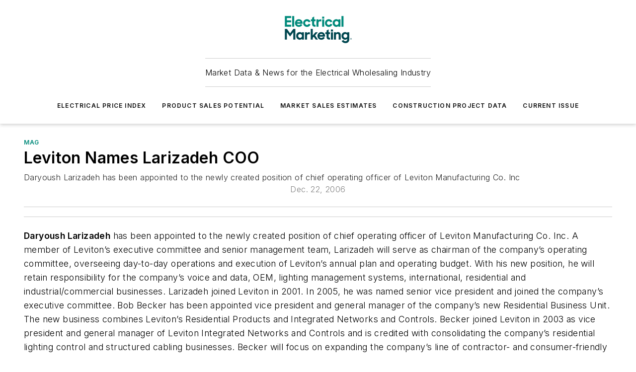

--- FILE ---
content_type: text/html;charset=utf-8
request_url: https://www.electricalmarketing.com/mag/article/20908921/leviton-names-larizadeh-coo
body_size: 39016
content:
<!DOCTYPE html><html  lang="en"><head><meta charset="utf-8"><meta name="viewport" content="width=device-width, initial-scale=1, shrink-to-fit=no"><script type="text/javascript" src="/ruxitagentjs_ICA7NVfqrux_10327251022105625.js" data-dtconfig="rid=RID_1309556888|rpid=-1465199000|domain=electricalmarketing.com|reportUrl=/rb_bf25051xng|app=ea7c4b59f27d43eb|cuc=ll64881i|owasp=1|mel=100000|expw=1|featureHash=ICA7NVfqrux|dpvc=1|lastModification=1765214479370|tp=500,50,0|rdnt=1|uxrgce=1|srbbv=2|agentUri=/ruxitagentjs_ICA7NVfqrux_10327251022105625.js"></script><script type="importmap">{"imports":{"#entry":"/_nuxt/CxR92tmI.js"}}</script><title>Leviton Names Larizadeh COO | Electrical Marketing</title><link href="https://fonts.gstatic.com" rel="preconnect"><link href="https://cdn.cookielaw.org" rel="preconnect"><link href="https://gemenon.graphql.aspire-ebm.com" rel="preconnect"><style type="text/css">
            :root {
              --spacing-unit: 6px;
--spacing: 48px;
--color-line: #CDCDCD;
--color-primary-main: #008a7a;
--color-primary-container: #00baa5;
--color-on-primary-container: #004c43;
--color-secondary-main: #00464f;
--color-secondary-container: #ddeef3;
--color-on-secondary-container: #00191c;
--color-black: #0d0d0d;
--color-white: #ffffff;
--color-grey: #b2c3ce;
--color-light-grey: #e0e0e0;
--primary-font-family: Inter;
--site-max-width: 1300px;
            }
          </style><style>@media (max-width:760px){.mobile-hidden{display:none!important}}.admin-layout a{color:#3867a6}.admin-layout .vs__dropdown-toggle{background:#fff;border:1px solid #9da4b0}.ebm-layout{overflow-anchor:none;width:100%}</style><style>@media (max-width:760px){.mobile-hidden[data-v-45fa8452]{display:none!important}}.admin-layout a[data-v-45fa8452]{color:#3867a6}.admin-layout .vs__dropdown-toggle[data-v-45fa8452]{background:#fff;border:1px solid #9da4b0}.ebm-page[data-v-45fa8452]{display:flex;flex-direction:column;font-family:Arial}.ebm-page .hasToolbar[data-v-45fa8452]{max-width:calc(100% - 49px)}.ebm-page__layout[data-v-45fa8452]{z-index:2}.ebm-page__layout[data-v-45fa8452],.ebm-page__page[data-v-45fa8452]{flex:1;pointer-events:none;position:relative}.ebm-page__page[data-v-45fa8452]{display:flex;flex-direction:column;z-index:1}.ebm-page__main[data-v-45fa8452]{flex:1;margin:auto;width:100%}.ebm-page__content[data-v-45fa8452]{padding:0;pointer-events:all}@media (min-width:600px){.ebm-page__content[data-v-45fa8452]{padding:"0 10px"}}.ebm-page__reskin-background[data-v-45fa8452]{background-position:top;background-repeat:no-repeat;background-size:cover;height:100%;left:0;overflow:hidden;position:fixed;top:0;width:100%;z-index:0}.ebm-page__reskin-ad[data-v-45fa8452]{padding:1.5rem 0;position:relative;text-align:center;z-index:1}.ebm-page__siteskin-ad[data-v-45fa8452]{margin-top:24px;pointer-events:all;position:fixed;transition:all 125ms;z-index:100}.ebm-page__siteskin-ad__left[data-v-45fa8452]{right:50%}@media (max-width:1636px){.ebm-page__siteskin-ad__left[data-v-45fa8452]{display:none}}.ebm-page__siteskin-ad__right[data-v-45fa8452]{left:50%}@media (max-width:1636px){.ebm-page__siteskin-ad__right[data-v-45fa8452]{display:none}}.ebm-page .ebm-page__primary[data-v-45fa8452]{margin-top:0}.ebm-page .page-content-wrapper[data-v-45fa8452]{margin:auto;width:100%}.ebm-page .load-more[data-v-45fa8452]{padding:10px 0;pointer-events:all;text-align:center;width:100%}.ebm-page .load-more[data-v-45fa8452]>*{margin:auto;padding:0 5px}.ebm-page .load-more .label[data-v-45fa8452]{display:flex;flex-direction:row}.ebm-page .load-more .label[data-v-45fa8452]>*{margin:0 5px}.ebm-page .footer[data-v-45fa8452]{position:relative}.ebm-page .ebm-page__primary[data-v-45fa8452]{margin-top:calc(var(--spacing)/2)}.ebm-page .ebm-page__content[data-v-45fa8452]{display:flex;flex-direction:column;gap:var(--spacing);margin:0!important}.ebm-page .ebm-page__content[data-v-45fa8452]>*{position:relative}.ebm-page .ebm-page__content[data-v-45fa8452]>:after{background-color:var(--color-line);bottom:auto;bottom:calc(var(--spacing)*-.5*1);content:"";height:1px;left:0;position:absolute;right:0}.ebm-page .ebm-page__content[data-v-45fa8452]>:last-child:after{display:none}.ebm-page .page-content-wrapper[data-v-45fa8452]{display:flex;flex-direction:column;gap:var(--spacing);max-width:var(--site-max-width);padding:0 calc(var(--spacing)/2)}@media (min-width:800px){.ebm-page .page-content-wrapper[data-v-45fa8452]{padding:0 var(--spacing)}}.ebm-page .page-content-wrapper[data-v-45fa8452]>*{position:relative}.ebm-page .page-content-wrapper[data-v-45fa8452]>:after{background-color:var(--color-line);bottom:auto;bottom:calc(var(--spacing)*-.5*1);content:"";height:1px;left:0;position:absolute;right:0}.ebm-page .page-content-wrapper[data-v-45fa8452]>:last-child:after{display:none}.ebm-page .load-more[data-v-45fa8452]{padding:0}.ebm-page .secondary-pages .page-content-wrapper[data-v-45fa8452],.ebm-page.full-width .page-content-wrapper[data-v-45fa8452]{max-width:100%!important;padding:0!important}.ebm-page .secondary-pages .ebm-page__primary[data-v-45fa8452],.ebm-page.full-width .ebm-page__primary[data-v-45fa8452]{margin-top:0!important}@media print{.ebm-page__page[data-v-45fa8452]{display:block}}</style><style>@media (max-width:760px){.mobile-hidden[data-v-06639cce]{display:none!important}}.admin-layout a[data-v-06639cce]{color:#3867a6}.admin-layout .vs__dropdown-toggle[data-v-06639cce]{background:#fff;border:1px solid #9da4b0}#header-leaderboard-ad[data-v-06639cce]{align-items:center;display:flex;justify-content:center;padding:1rem}</style><style>html{scroll-padding-top:calc(var(--header-height) + 16px)}</style><style>@media (max-width:760px){.mobile-hidden[data-v-b96d99b2]{display:none!important}}.admin-layout a[data-v-b96d99b2]{color:#3867a6}.admin-layout .vs__dropdown-toggle[data-v-b96d99b2]{background:#fff;border:1px solid #9da4b0}header[data-v-b96d99b2]{bottom:0;margin:auto;position:sticky;top:0;transition:top .5s cubic-bezier(.645,.045,.355,1);z-index:50}header .reskin-ad[data-v-b96d99b2]{padding:1.5rem 0;text-align:center}.navbar[data-v-b96d99b2]{background-color:#fff;box-shadow:0 3px 6px #00000029;left:0;opacity:1;padding-bottom:2rem;padding-top:2rem;right:0}.navbar .content[data-v-b96d99b2]{margin:auto;max-width:var(--site-max-width);padding:0 calc(var(--spacing)/2)}@media (min-width:800px){.navbar .content[data-v-b96d99b2]{padding:0 var(--spacing)}}.top-navbar[data-v-b96d99b2]{align-items:center;display:flex;justify-content:space-between}@media (max-width:900px){.logo[data-v-b96d99b2]{flex-grow:1}.logo img[data-v-b96d99b2]{max-width:180px}}@media (max-width:450px){.logo img[data-v-b96d99b2]{max-width:140px}}@media (max-width:370px){.logo img[data-v-b96d99b2]{max-width:120px}}@media (max-width:350px){.logo img[data-v-b96d99b2]{max-width:100px}}.bottom-navbar[data-v-b96d99b2]{max-height:100px;overflow:visible;transition:all .15s cubic-bezier(.86,0,.07,1)}.bottom-navbar.hidden[data-v-b96d99b2]{max-height:0;overflow:hidden;transform:scale(0)}.actions[data-v-b96d99b2]{align-items:center;-moz-column-gap:.5rem;column-gap:.5rem;display:flex;flex-basis:0;flex-grow:1}@media (max-width:900px){.actions[data-v-b96d99b2]{flex-basis:auto;flex-grow:0}}.actions.left[data-v-b96d99b2]{justify-content:left}.actions.right[data-v-b96d99b2]{-moz-column-gap:0;column-gap:0;justify-content:right}.actions .login-container[data-v-b96d99b2]{display:flex;gap:16px}@media (max-width:900px){.actions .login-container[data-v-b96d99b2]{gap:8px}}@media (max-width:450px){.actions .login-container[data-v-b96d99b2]{gap:4px}}@media (max-width:900px){.search-icon[data-v-b96d99b2]{display:none}}.cta[data-v-b96d99b2]{border-bottom:1px solid var(--color-line);border-top:1px solid var(--color-line);margin:1.5rem auto auto;width:-moz-fit-content;width:fit-content}@media (max-width:900px){.cta[data-v-b96d99b2]{display:none}}.sub-menu[data-v-b96d99b2]{align-items:center;display:flex;justify-content:center;list-style:none;margin-top:1.5rem;padding:0;white-space:nowrap}@media (max-width:1000px){.sub-menu[data-v-b96d99b2]{display:none}}.sub-menu-item[data-v-b96d99b2]{margin-left:1rem;margin-right:1rem}.menu-item[data-v-b96d99b2],.sub-menu-link[data-v-b96d99b2]{color:var(--color-black);font-size:.75rem;font-weight:600;letter-spacing:.1em;text-transform:uppercase}.popover-menu[data-v-b96d99b2]{align-items:flex-start;background-color:#fff;box-shadow:0 3px 6px #00000029;display:flex;flex-direction:column;justify-content:left;padding:1.5rem;text-align:left;width:200px}.popover-menu .menu-item[data-v-b96d99b2]{align-items:center;display:flex;margin-bottom:1rem}.popover-menu .menu-item .icon[data-v-b96d99b2]{margin-right:1rem}</style><style>@media (max-width:760px){.mobile-hidden{display:none!important}}.admin-layout a{color:#3867a6}.admin-layout .vs__dropdown-toggle{background:#fff;border:1px solid #9da4b0}.ebm-icon{cursor:pointer}.ebm-icon .tooltip-wrapper{display:block}.ebm-icon.disabled{cursor:not-allowed}.ebm-icon.arrowUp{margin-top:3px}.ebm-icon.arrowDown{margin-top:-5px;transform:rotate(180deg)}.ebm-icon.loading{animation-duration:2s;animation-iteration-count:infinite;animation-name:spin;animation-timing-function:linear}.ebm-icon.label{align-items:center;display:flex;flex-direction:column;font-size:.8em;justify-content:center;padding:0 5px}@keyframes spin{0%{transform:rotate(0)}to{transform:rotate(1turn)}}.ebm-icon .icon,.ebm-icon svg{display:block}</style><style>@media (max-width:760px){.mobile-hidden{display:none!important}}.admin-layout a{color:#3867a6}.admin-layout .vs__dropdown-toggle{background:#fff;border:1px solid #9da4b0}.ebm-mega-menu{background-color:var(--color-black);color:#fff;container-type:inline-size;display:none;height:100%;left:0;opacity:0;overflow:auto;position:fixed;text-align:center;top:0;transition-behavior:allow-discrete;transition-duration:.3s;transition-property:overlay display opacity;width:100%}.ebm-mega-menu.cms-user-logged-in{left:49px;width:calc(100% - 49px)}.ebm-mega-menu.open{display:block;opacity:1}@starting-style{.ebm-mega-menu.open{opacity:0}}@container (max-width: 750px){.ebm-mega-menu .mega-menu-header{display:flex}}.ebm-mega-menu .mega-menu-header .icon{margin-left:30px;margin-top:40px;width:24px}.ebm-mega-menu .mega-menu-header .logo{height:35px;max-width:100%}@container (min-width: 750px){.ebm-mega-menu .mega-menu-header .logo{height:50px;margin-bottom:30px}}@container (max-width: 750px){.ebm-mega-menu .mega-menu-header .logo{margin-top:20px}.ebm-mega-menu .mega-menu-header .logo img{height:auto;margin-left:5px;max-width:140px}}.ebm-mega-menu .mega-menu-container{margin:auto}@container (min-width: 750px){.ebm-mega-menu .mega-menu-container{max-width:850px;width:100%}}.ebm-mega-menu .mega-menu-container .search-field{padding-bottom:50px}@container (max-width: 900px){.ebm-mega-menu .mega-menu-container .search-field{margin-left:calc(var(--spacing)/2);margin-right:calc(var(--spacing)/2)}}.ebm-mega-menu .mega-menu-container .nav-links{display:grid;gap:calc(var(--spacing)/2);grid-template-columns:1fr;position:relative}.ebm-mega-menu .mega-menu-container .nav-links:after{background-color:var(--color-line);bottom:auto;bottom:calc(var(--spacing)*-.5*1);content:"";height:1px;left:0;position:absolute;right:0}.ebm-mega-menu .mega-menu-container .nav-links:last-child:after{display:none}@container (max-width: 900px){.ebm-mega-menu .mega-menu-container .nav-links{margin-left:calc(var(--spacing)/2);margin-right:calc(var(--spacing)/2)}}@container (min-width: 750px){.ebm-mega-menu .mega-menu-container .nav-links{gap:calc(var(--spacing)*2);grid-template-columns:1fr 1fr 1fr;padding-bottom:var(--spacing)}}.ebm-mega-menu .mega-menu-container .nav-links .section{display:flex;flex-direction:column;font-weight:400;list-style:none;text-align:center}@container (max-width: 750px){.ebm-mega-menu .mega-menu-container .nav-links .section{gap:5px;padding-top:30px;position:relative}.ebm-mega-menu .mega-menu-container .nav-links .section:after{background-color:var(--color-line);bottom:auto;bottom:calc(var(--spacing)*-.5*1);content:"";height:1px;left:0;position:absolute;right:0}.ebm-mega-menu .mega-menu-container .nav-links .section:last-child:after{display:none}.ebm-mega-menu .mega-menu-container .nav-links .section:first-child{padding-top:15px}}@container (min-width: 750px){.ebm-mega-menu .mega-menu-container .nav-links .section{border-bottom:none;font-size:1.25rem;gap:16px;position:relative;text-align:left}.ebm-mega-menu .mega-menu-container .nav-links .section:after{background-color:var(--color-line);bottom:0;content:"";height:100%;left:auto;position:absolute;right:calc(var(--spacing)*-.5*2);top:0;width:1px}.ebm-mega-menu .mega-menu-container .nav-links .section:last-child:after{display:none}}.ebm-mega-menu .mega-menu-container .nav-links .section a{color:#fff}.ebm-mega-menu .mega-menu-container .nav-links .section .title{font-size:.75rem;font-weight:400;text-transform:uppercase}.ebm-mega-menu .mega-menu-container .affiliate-links{display:flex;justify-content:center;margin-top:var(--spacing);padding:calc(var(--spacing)*.5);position:relative}.ebm-mega-menu .mega-menu-container .affiliate-links:after{background-color:var(--color-line);bottom:auto;bottom:calc(var(--spacing)*-.5*1);content:"";height:1px;left:0;position:absolute;right:0}.ebm-mega-menu .mega-menu-container .affiliate-links:last-child:after{display:none}.ebm-mega-menu .mega-menu-container .affiliate-links .ebm-affiliated-brands-direction{flex-direction:column;gap:calc(var(--spacing)*.5)}.ebm-mega-menu .mega-menu-container .social-links{align-items:center;display:flex;flex-direction:column;font-size:.75rem;justify-content:center;margin-top:var(--spacing);padding:calc(var(--spacing)*.5);text-transform:uppercase}.ebm-mega-menu .mega-menu-container .social-links .socials{gap:16px;margin:16px 16px 24px}</style><style>@media (max-width:760px){.mobile-hidden{display:none!important}}.admin-layout a{color:#3867a6}.admin-layout .vs__dropdown-toggle{background:#fff;border:1px solid #9da4b0}.ebm-search-field{container-type:inline-size;position:relative}.ebm-search-field .input{padding:10px 0;position:relative;width:100%}.ebm-search-field .input .icon{bottom:0;height:24px;margin:auto;position:absolute;right:.5rem;top:0}.ebm-search-field .input .clear-icon{bottom:0;height:24px;margin:auto;position:absolute;right:2.5rem;top:0}.ebm-search-field .input input{background-color:var(--c4e26338);border:1px solid var(--7798abdd);border-radius:5px;color:var(--0c12ecfc);font-size:1em;padding:1rem 8px 1rem 20px;width:100%}.ebm-search-field .sponsor-container{align-items:center;display:flex;font-size:.5rem;gap:5px;height:24px;margin:auto;position:absolute;right:10%;top:20%}@container (max-width: 750px){.ebm-search-field .sponsor-container{justify-content:flex-end;padding:10px 15px 0 0;position:static}}.ebm-search-field input[type=search]::-webkit-search-cancel-button,.ebm-search-field input[type=search]::-webkit-search-decoration{-webkit-appearance:none;appearance:none}</style><style>@media (max-width:760px){.mobile-hidden[data-v-3823c912]{display:none!important}}.admin-layout a[data-v-3823c912]{color:#3867a6}.admin-layout .vs__dropdown-toggle[data-v-3823c912]{background:#fff;border:1px solid #9da4b0}.ebm-affiliated-brands[data-v-3823c912]{display:flex;flex-direction:row;font-size:.75rem}.ebm-affiliated-brands__label[data-v-3823c912]{display:block;padding:0 calc(var(--spacing)/2)}.ebm-affiliated-brands__links[data-v-3823c912]{display:flex;flex-direction:row;flex-wrap:wrap;justify-content:center}.ebm-affiliated-brands__links>div[data-v-3823c912]{padding:0 calc(var(--spacing)/4)}.ebm-affiliated-brands__links>div a[data-v-3823c912]{color:var(--link-color);font-weight:600}</style><style>@media (max-width:760px){.mobile-hidden[data-v-8e92f456]{display:none!important}}.admin-layout a[data-v-8e92f456]{color:#3867a6}.admin-layout .vs__dropdown-toggle[data-v-8e92f456]{background:#fff;border:1px solid #9da4b0}.ebm-socials[data-v-8e92f456]{display:flex;flex-wrap:wrap}.ebm-socials__icon[data-v-8e92f456]{cursor:pointer;margin-right:7px;text-decoration:none}.ebm-socials .text[data-v-8e92f456]{height:0;overflow:hidden;text-indent:-9999px}</style><style>@media (max-width:760px){.mobile-hidden{display:none!important}}.admin-layout a{color:#3867a6}.admin-layout .vs__dropdown-toggle{background:#fff;border:1px solid #9da4b0}.ebm-ad-target__outer{display:flex;height:auto;justify-content:center;max-width:100%;width:100%}.ebm-ad-target__inner{align-items:center;display:flex}.ebm-ad-target img{max-width:100%}.ebm-ad-target iframe{box-shadow:0 .125rem .25rem #00000013}</style><style>@media (max-width:760px){.mobile-hidden[data-v-4c12f864]{display:none!important}}.admin-layout a[data-v-4c12f864]{color:#3867a6}.admin-layout .vs__dropdown-toggle[data-v-4c12f864]{background:#fff;border:1px solid #9da4b0}#sticky-bottom-ad[data-v-4c12f864]{align-items:center;background:#000000bf;display:flex;justify-content:center;left:0;padding:8px;position:fixed;right:0;z-index:999}#sticky-bottom-ad .close-button[data-v-4c12f864]{background:none;border:0;color:#fff;cursor:pointer;font-weight:900;margin:8px;position:absolute;right:0;top:0}.slide-up-enter[data-v-4c12f864],.slide-up-leave-to[data-v-4c12f864]{opacity:0;transform:translateY(200px)}.slide-up-enter-active[data-v-4c12f864]{transition:all .25s ease-out}.slide-up-leave-active[data-v-4c12f864]{transition:all .25s ease-in}</style><style>@media (max-width:760px){.mobile-hidden[data-v-0622f0e1]{display:none!important}}.admin-layout a[data-v-0622f0e1]{color:#3867a6}.admin-layout .vs__dropdown-toggle[data-v-0622f0e1]{background:#fff;border:1px solid #9da4b0}.grid[data-v-0622f0e1]{container-type:inline-size;margin:auto}.grid .grid-row[data-v-0622f0e1]{position:relative}.grid .grid-row[data-v-0622f0e1]:after{background-color:var(--color-line);bottom:auto;bottom:calc(var(--spacing)*-.5*1);content:"";height:1px;left:0;position:absolute;right:0}.grid .grid-row.hide-bottom-border[data-v-0622f0e1]:after,.grid .grid-row[data-v-0622f0e1]:last-child:after{display:none}@container (width >= 750px){.grid .grid-row.mobile-only[data-v-0622f0e1]{display:none}}@container (width < 750px){.grid .grid-row.exclude-mobile[data-v-0622f0e1]{display:none}}</style><style>@media (max-width:760px){.mobile-hidden[data-v-840eddae]{display:none!important}}.admin-layout a[data-v-840eddae]{color:#3867a6}.admin-layout .vs__dropdown-toggle[data-v-840eddae]{background:#fff;border:1px solid #9da4b0}.web-row[data-v-840eddae]{container-type:inline-size}.web-row .row[data-v-840eddae]{--col-size:calc(50% - var(--spacing)*1/2);display:grid;padding-bottom:0ver;padding-top:0;width:100%}@media (min-width:750px){.web-row .row[data-v-840eddae]{padding-left:0;padding-right:0}}@media (min-width:500px){.web-row .row.restricted[data-v-840eddae]{margin:auto;max-width:66%}}.web-row .row .column-wrapper[data-v-840eddae]{display:flex;order:0;width:100%}.web-row .row.largest_first.layout1_2 .column-wrapper[data-v-840eddae]:nth-child(2),.web-row .row.largest_first.layout1_2_1 .column-wrapper[data-v-840eddae]:nth-child(2),.web-row .row.largest_first.layout1_3 .column-wrapper[data-v-840eddae]:nth-child(2){order:-1}@container (min-width: 750px){.web-row .row.layout1_1[data-v-840eddae]{display:grid;grid-template-columns:minmax(0,1fr) minmax(0,1fr)}.web-row .row.layout1_1 .column-wrapper[data-v-840eddae]{position:relative}.web-row .row.layout1_1 .column-wrapper[data-v-840eddae]:after{background-color:var(--color-line);bottom:0;content:"";height:100%;left:auto;position:absolute;right:calc(var(--spacing)*-.5*1);top:0;width:1px}.web-row .row.layout1_1 .column-wrapper[data-v-840eddae]:last-child:after{display:none}.web-row .row.layout1_2[data-v-840eddae]{display:grid;grid-template-columns:minmax(0,var(--col-size)) minmax(0,var(--col-size))}.web-row .row.layout1_2 .column-wrapper[data-v-840eddae]{position:relative}.web-row .row.layout1_2 .column-wrapper[data-v-840eddae]:after{background-color:var(--color-line);bottom:0;content:"";height:100%;left:auto;position:absolute;right:calc(var(--spacing)*-.5*1);top:0;width:1px}.web-row .row.layout1_2 .column-wrapper[data-v-840eddae]:last-child:after{display:none}.web-row .row.layout1_2 .column-wrapper[data-v-840eddae]:nth-child(2){order:0!important}}@container (min-width: 1050px){.web-row .row.layout1_2[data-v-840eddae]{--col-size:calc(33.33333% - var(--spacing)*2/3);grid-template-columns:var(--col-size) calc(var(--col-size)*2 + var(--spacing))}}@container (min-width: 750px){.web-row .row.layout2_1[data-v-840eddae]{display:grid;grid-template-columns:minmax(0,var(--col-size)) minmax(0,var(--col-size))}.web-row .row.layout2_1 .column-wrapper[data-v-840eddae]{position:relative}.web-row .row.layout2_1 .column-wrapper[data-v-840eddae]:after{background-color:var(--color-line);bottom:0;content:"";height:100%;left:auto;position:absolute;right:calc(var(--spacing)*-.5*1);top:0;width:1px}.web-row .row.layout2_1 .column-wrapper[data-v-840eddae]:last-child:after{display:none}}@container (min-width: 1050px){.web-row .row.layout2_1[data-v-840eddae]{--col-size:calc(33.33333% - var(--spacing)*2/3);grid-template-columns:calc(var(--col-size)*2 + var(--spacing)) var(--col-size)}}@container (min-width: 1100px){.web-row .row.layout1_1_1[data-v-840eddae]{--col-size:calc(33.33333% - var(--spacing)*2/3);display:grid;grid-template-columns:minmax(0,var(--col-size)) minmax(0,var(--col-size)) minmax(0,var(--col-size))}.web-row .row.layout1_1_1 .column-wrapper[data-v-840eddae]{position:relative}.web-row .row.layout1_1_1 .column-wrapper[data-v-840eddae]:after{background-color:var(--color-line);bottom:0;content:"";height:100%;left:auto;position:absolute;right:calc(var(--spacing)*-.5*1);top:0;width:1px}.web-row .row.layout1_1_1 .column-wrapper[data-v-840eddae]:last-child:after{display:none}}</style><style>@media (max-width:760px){.mobile-hidden{display:none!important}}.admin-layout a{color:#3867a6}.admin-layout .vs__dropdown-toggle{background:#fff;border:1px solid #9da4b0}.web-grid-title{align-items:center;container-type:inline-size;font-family:var(--primary-font-family);margin-bottom:calc(var(--spacing)/2);max-width:100%;width:100%}.web-grid-title .title{display:flex;flex:1 0 auto;font-size:1.9rem;font-weight:600;gap:var(--spacing-unit);letter-spacing:-.01em;line-height:40px;max-width:100%;overflow:hidden;text-overflow:ellipsis}.web-grid-title .title .grid-title-image-icon{height:23px;margin-top:8px}.web-grid-title.has-link .title{max-width:calc(100% - 100px)}.web-grid-title .divider{background-color:var(--color-line);height:1px;width:100%}.web-grid-title .view-more{color:var(--color-primary-main);cursor:primary;flex:0 1 auto;font-size:.75rem;font-weight:600;letter-spacing:.05em;line-height:18px;text-transform:uppercase;white-space:nowrap}@container (max-width: 500px){.web-grid-title .view-more{display:none}}.web-grid-title.primary{display:flex;gap:5px}.web-grid-title.primary .topbar,.web-grid-title.secondary .divider,.web-grid-title.secondary .view-more{display:none}.web-grid-title.secondary .topbar{background-color:var(--color-primary-main);height:8px;margin-bottom:calc(var(--spacing)/3);width:80px}</style><style>@media (max-width:760px){.mobile-hidden[data-v-2e2a3563]{display:none!important}}.admin-layout a[data-v-2e2a3563]{color:#3867a6}.admin-layout .vs__dropdown-toggle[data-v-2e2a3563]{background:#fff;border:1px solid #9da4b0}.column[data-v-2e2a3563]{align-items:stretch;display:flex;flex-wrap:wrap;height:100%;position:relative}.column[data-v-2e2a3563],.column .standard-blocks[data-v-2e2a3563],.column .sticky-blocks[data-v-2e2a3563]{width:100%}.column.block-align-center[data-v-2e2a3563]{align-items:center;justify-content:center}.column.block-align-top[data-v-2e2a3563]{align-items:top;flex-direction:column}.column.block-align-sticky[data-v-2e2a3563]{align-items:start;display:block;justify-content:center}.column.block-align-equalize[data-v-2e2a3563]{align-items:stretch}.column .sticky-blocks.has-standard[data-v-2e2a3563]{margin-top:var(--spacing)}.column .block-wrapper[data-v-2e2a3563]{max-width:100%;position:relative}.column .block-wrapper[data-v-2e2a3563]:after{background-color:var(--color-line);bottom:auto;bottom:calc(var(--spacing)*-.5*1);content:"";height:1px;left:0;position:absolute;right:0}.column .block-wrapper.hide-bottom-border[data-v-2e2a3563]:after,.column .block-wrapper[data-v-2e2a3563]:last-child:after,.column .standard-blocks:not(.has-sticky) .block-wrapper[data-v-2e2a3563]:last-child:after,.column .sticky-blocks .block-wrapper[data-v-2e2a3563]:last-child:after{display:none}@media print{.column[data-v-2e2a3563]{height:auto}}</style><style>@media (max-width:760px){.mobile-hidden[data-v-a4efc542]{display:none!important}}.admin-layout a[data-v-a4efc542]{color:#3867a6}.admin-layout .vs__dropdown-toggle[data-v-a4efc542]{background:#fff;border:1px solid #9da4b0}.block[data-v-a4efc542]{display:flex;flex-direction:column;overflow:visible;width:100%}.block .block-title[data-v-a4efc542]{margin-bottom:calc(var(--spacing)/2)}.block .above-cta[data-v-a4efc542]{height:100%}.block .title[data-v-a4efc542]{font-size:1rem;line-height:1rem;text-transform:uppercase}.block .title a[data-v-a4efc542]{color:inherit;text-decoration:none}.block .title a[data-v-a4efc542]:hover{text-decoration:underline}.block .title template[data-v-a4efc542]{display:inline-block}.block .content[data-v-a4efc542]{display:flex;width:100%}.block .cta[data-v-a4efc542]{align-items:center;display:flex;flex-direction:column;font-size:1rem;gap:calc(var(--spacing)/2);justify-content:space-between}@container (width > 500px){.block .cta[data-v-a4efc542]{flex-direction:row}}</style><style>@media (max-width:760px){.mobile-hidden[data-v-3dec0756]{display:none!important}}.admin-layout a[data-v-3dec0756]{color:#3867a6}.admin-layout .vs__dropdown-toggle[data-v-3dec0756]{background:#fff;border:1px solid #9da4b0}.ebm-button-wrapper[data-v-3dec0756]{display:inline-block}.ebm-button-wrapper .ebm-button[data-v-3dec0756]{border:1px solid;border-radius:.1rem;cursor:pointer;display:block;font-weight:600;outline:none;text-transform:uppercase;width:100%}.ebm-button-wrapper .ebm-button .content[data-v-3dec0756]{align-items:center;display:flex;gap:var(--spacing-unit);justify-content:center}.ebm-button-wrapper .ebm-button .content.icon-right[data-v-3dec0756]{flex-direction:row-reverse}.ebm-button-wrapper .ebm-button[data-v-3dec0756]:focus,.ebm-button-wrapper .ebm-button[data-v-3dec0756]:hover{box-shadow:0 0 .1rem #3e5d8580;filter:contrast(125%)}.ebm-button-wrapper .ebm-button[data-v-3dec0756]:active{box-shadow:0 0 .3rem #1c417280}.ebm-button-wrapper .ebm-button[data-v-3dec0756]:active:after{height:200px;width:200px}.ebm-button-wrapper .ebm-button--small[data-v-3dec0756]{font-size:.75rem;padding:.2rem .4rem}.ebm-button-wrapper .ebm-button--medium[data-v-3dec0756]{font-size:.75rem;padding:.3rem .6rem}.ebm-button-wrapper .ebm-button--large[data-v-3dec0756]{font-size:.75rem;line-height:1.25rem;padding:.5rem 1rem}@media (max-width:450px){.ebm-button-wrapper .ebm-button--large[data-v-3dec0756]{padding:.5rem}}.ebm-button-wrapper .ebm-button--fullWidth[data-v-3dec0756]{font-size:1.15rem;margin:0 auto;padding:.5rem 1rem;width:100%}.ebm-button-wrapper.primary .ebm-button[data-v-3dec0756],.ebm-button-wrapper.solid .ebm-button[data-v-3dec0756]{background-color:var(--button-accent-color);border-color:var(--button-accent-color);color:var(--button-text-color)}.ebm-button-wrapper.primary .ebm-button[data-v-3dec0756]:hover,.ebm-button-wrapper.solid .ebm-button[data-v-3dec0756]:hover{text-decoration:underline}.ebm-button-wrapper.hollow .ebm-button[data-v-3dec0756]{background-color:transparent;background-color:#fff;border:1px solid var(--button-accent-color);color:var(--button-accent-color)}.ebm-button-wrapper.hollow .ebm-button[data-v-3dec0756]:hover{text-decoration:underline}.ebm-button-wrapper.borderless .ebm-button[data-v-3dec0756]{background-color:transparent;border-color:transparent;color:var(--button-accent-color)}.ebm-button-wrapper.borderless .ebm-button[data-v-3dec0756]:hover{background-color:var(--button-accent-color);color:#fff;text-decoration:underline}.ebm-button-wrapper .ebm-button[data-v-3dec0756]{transition:all .15s ease-in-out}</style><style>@media (max-width:760px){.mobile-hidden{display:none!important}}.admin-layout a{color:#3867a6}.admin-layout .vs__dropdown-toggle{background:#fff;border:1px solid #9da4b0}.web-footer-new{display:flex;font-size:1rem;font-weight:400;justify-content:center;padding-bottom:calc(var(--spacing)/2);pointer-events:all;width:100%}.web-footer-new a{color:var(--link-color)}.web-footer-new .container{display:flex;justify-content:center;width:100%}.web-footer-new .container .container-wrapper{display:flex;flex-direction:column;gap:var(--spacing);width:100%}@media (min-width:800px){.web-footer-new .container{flex-direction:row}}.web-footer-new .container .row{position:relative;width:100%}.web-footer-new .container .row:after{background-color:var(--color-line);bottom:auto;bottom:calc(var(--spacing)*-.5*1);content:"";height:1px;left:0;position:absolute;right:0}.web-footer-new .container .row:last-child:after{display:none}.web-footer-new .container .row.full-width{justify-items:center}.web-footer-new .container .column-wrapper{display:grid;gap:var(--spacing);grid-template-columns:1fr}.web-footer-new .container .column-wrapper.full-width{max-width:var(--site-max-width)!important;padding:0 calc(var(--spacing)*1.5);width:100%}.web-footer-new .container .column-wrapper .col{align-items:center;display:flex;flex-direction:column;gap:calc(var(--spacing)/4);justify-content:center;margin:0 auto;max-width:80%;position:relative;text-align:center}.web-footer-new .container .column-wrapper .col:after{background-color:var(--color-line);bottom:auto;bottom:calc(var(--spacing)*-.5*1);content:"";height:1px;left:0;position:absolute;right:0}.web-footer-new .container .column-wrapper .col:last-child:after{display:none}.web-footer-new .container .column-wrapper .col.valign-middle{align-self:center}@media (min-width:800px){.web-footer-new .container .column-wrapper{align-items:start;gap:var(--spacing)}.web-footer-new .container .column-wrapper.cols1_1_1{grid-template-columns:1fr 1fr 1fr}.web-footer-new .container .column-wrapper.cols1_1{grid-template-columns:1fr 1fr}.web-footer-new .container .column-wrapper .col{align-items:start;max-width:100%;position:relative;text-align:left}.web-footer-new .container .column-wrapper .col:after{background-color:var(--color-line);bottom:0;content:"";height:100%;left:auto;position:absolute;right:calc(var(--spacing)*-.5*1);top:0;width:1px}.web-footer-new .container .column-wrapper .col:last-child:after{display:none}}.web-footer-new .corporatelogo{align-self:center;filter:brightness(0);height:auto;margin-right:var(--spacing-unit);width:100px}.web-footer-new .menu-copyright{align-items:center;display:flex;flex-direction:column;gap:calc(var(--spacing)/2)}.web-footer-new .menu-copyright.full-width{max-width:var(--site-max-width);padding:0 calc(var(--spacing)*1.5);width:100%}.web-footer-new .menu-copyright .links{display:flex;font-size:.75rem;gap:calc(var(--spacing)/4);list-style:none;margin:0;padding:0}.web-footer-new .menu-copyright .copyright{display:flex;flex-direction:row;flex-wrap:wrap;font-size:.8em;justify-content:center}@media (min-width:800px){.web-footer-new .menu-copyright{flex-direction:row;justify-content:space-between}}.web-footer-new .blocktitle{color:#000;font-size:1.1rem;font-weight:600;width:100%}.web-footer-new .web-affiliated-brands-direction{flex-direction:column}@media (min-width:800px){.web-footer-new .web-affiliated-brands-direction{flex-direction:row}}</style><style>@media (max-width:760px){.mobile-hidden{display:none!important}}.admin-layout a{color:#3867a6}.admin-layout .vs__dropdown-toggle{background:#fff;border:1px solid #9da4b0}.ebm-web-subscribe-wrapper{display:flex;flex-direction:column;height:100%;overflow:auto}.ebm-web-subscribe-content{height:100%;overflow:auto;padding:calc(var(--spacing)*.5) var(--spacing)}@container (max-width: 750px){.ebm-web-subscribe-content{padding-bottom:100%}}.ebm-web-subscribe-content .web-subscribe-header .web-subscribe-title{align-items:center;display:flex;gap:var(--spacing);justify-content:space-between;line-height:normal}.ebm-web-subscribe-content .web-subscribe-header .web-subscribe-title .close-button{align-items:center;cursor:pointer;display:flex;font-size:.75rem;font-weight:600;text-transform:uppercase}.ebm-web-subscribe-content .web-subscribe-header .web-subscribe-subtext{padding-bottom:var(--spacing)}.ebm-web-subscribe-content .web-subscribe-header .newsletter-items{display:grid;gap:10px;grid-template-columns:1fr 1fr}@container (max-width: 750px){.ebm-web-subscribe-content .web-subscribe-header .newsletter-items{grid-template-columns:1fr}}.ebm-web-subscribe-content .web-subscribe-header .newsletter-items .newsletter-item{border:1px solid var(--color-line);display:flex;flex-direction:row;flex-direction:column;gap:1rem;padding:1rem}.ebm-web-subscribe-content .web-subscribe-header .newsletter-items .newsletter-item .newsletter-title{display:flex;font-size:1.25rem;font-weight:600;justify-content:space-between;letter-spacing:-.01em;line-height:25px}.ebm-web-subscribe-content .web-subscribe-header .newsletter-items .newsletter-item .newsletter-description{font-size:1rem;font-weight:400;letter-spacing:.0125em;line-height:24px}.web-subscribe-footer{background-color:#fff;box-shadow:0 4px 16px #00000040;width:100%}.web-subscribe-footer .subscribe-footer-wrapper{padding:var(--spacing)!important}.web-subscribe-footer .subscribe-footer-wrapper .user-info-container{align-items:center;display:flex;justify-content:space-between;padding-bottom:calc(var(--spacing)*.5)}.web-subscribe-footer .subscribe-footer-wrapper .user-info-container .nl-user-info{align-items:center;display:flex;gap:10px}.web-subscribe-footer .subscribe-footer-wrapper .subscribe-login-container .nl-selected{font-size:1.25rem;font-weight:600;margin-bottom:10px}.web-subscribe-footer .subscribe-footer-wrapper .subscribe-login-container .form-fields-setup{display:flex;gap:calc(var(--spacing)*.125);padding-top:calc(var(--spacing)*.5)}@container (max-width: 1050px){.web-subscribe-footer .subscribe-footer-wrapper .subscribe-login-container .form-fields-setup{display:block}}.web-subscribe-footer .subscribe-footer-wrapper .subscribe-login-container .form-fields-setup .web-form-fields{z-index:100}.web-subscribe-footer .subscribe-footer-wrapper .subscribe-login-container .form-fields-setup .web-form-fields .field-label{font-size:.75rem}.web-subscribe-footer .subscribe-footer-wrapper .subscribe-login-container .form-fields-setup .form{display:flex;gap:calc(var(--spacing)*.125)}@container (max-width: 750px){.web-subscribe-footer .subscribe-footer-wrapper .subscribe-login-container .form-fields-setup .form{flex-direction:column;padding-bottom:calc(var(--spacing)*.5)}}.web-subscribe-footer .subscribe-footer-wrapper .subscribe-login-container .form-fields-setup .form .vs__dropdown-menu{max-height:8rem}@container (max-width: 750px){.web-subscribe-footer .subscribe-footer-wrapper .subscribe-login-container .form-fields-setup .form .vs__dropdown-menu{max-height:4rem}}.web-subscribe-footer .subscribe-footer-wrapper .subscribe-login-container .form-fields-setup .subscribe-button{margin-top:calc(var(--spacing)*.5);width:20%}@container (max-width: 1050px){.web-subscribe-footer .subscribe-footer-wrapper .subscribe-login-container .form-fields-setup .subscribe-button{width:100%}}.web-subscribe-footer .subscribe-footer-wrapper .subscribe-login-container .form-fields-setup .subscribe-button .ebm-button{height:3rem}.web-subscribe-footer .subscribe-footer-wrapper .subscribe-login-container .compliance-field{font-size:.75rem;line-height:18px;z-index:-1}.web-subscribe-footer .subscribe-footer-wrapper a{color:#000;text-decoration:underline}.web-subscribe-footer .subscribe-footer-wrapper .subscribe-consent{font-size:.75rem;letter-spacing:.025em;line-height:18px;padding:5px 0}.web-subscribe-footer .subscribe-footer-wrapper .account-check{padding-top:calc(var(--spacing)*.25)}</style><style>@media (max-width:760px){.mobile-hidden{display:none!important}}.admin-layout a{color:#3867a6}.admin-layout .vs__dropdown-toggle{background:#fff;border:1px solid #9da4b0}.ebm-web-pane{container-type:inline-size;height:100%;pointer-events:all;position:fixed;right:0;top:0;width:100%;z-index:100}.ebm-web-pane.hidden{pointer-events:none}.ebm-web-pane.hidden .web-pane-mask{opacity:0}.ebm-web-pane.hidden .contents{max-width:0}.ebm-web-pane .web-pane-mask{background-color:#000;display:table;height:100%;opacity:.8;padding:16px;transition:all .3s ease;width:100%}.ebm-web-pane .contents{background-color:#fff;bottom:0;max-width:1072px;position:absolute;right:0;top:0;transition:all .3s ease;width:100%}.ebm-web-pane .contents.cms-user-logged-in{width:calc(100% - 49px)}.ebm-web-pane .contents .close-icon{cursor:pointer;display:flex;justify-content:flex-end;margin:10px}</style><style>@media (max-width:760px){.mobile-hidden{display:none!important}}.admin-layout a{color:#3867a6}.admin-layout .vs__dropdown-toggle{background:#fff;border:1px solid #9da4b0}.web-content-title-new{display:flex;flex-direction:column;gap:calc(var(--spacing));width:100%}.web-content-title-new>*{position:relative}.web-content-title-new>:after{background-color:var(--color-line);bottom:auto;bottom:calc(var(--spacing)*-.5*1);content:"";height:1px;left:0;position:absolute;right:0}.web-content-title-new>:last-child:after{display:none}.web-content-title-new .above-line{container-type:inline-size;display:flex;flex-direction:column;gap:calc(var(--spacing)/2)}.web-content-title-new .above-line .section-wrapper{display:flex;gap:calc(var(--spacing)/4)}.web-content-title-new .above-line .section-wrapper.center{margin-left:auto;margin-right:auto}.web-content-title-new .above-line .sponsored-label{color:var(--color-primary-main);font-size:.75rem;font-weight:600;letter-spacing:.05rem;text-transform:uppercase}.web-content-title-new .above-line .section{font-size:.75rem;font-weight:600;letter-spacing:.05em;text-transform:uppercase}.web-content-title-new .above-line .event-info{display:flex;flex-direction:column;font-size:.9rem;gap:calc(var(--spacing)/2)}.web-content-title-new .above-line .event-info .column{display:flex;flex-direction:column;font-size:.9rem;gap:calc(var(--spacing)/4);width:100%}.web-content-title-new .above-line .event-info .column .content{display:flex;gap:calc(var(--spacing)/4)}.web-content-title-new .above-line .event-info .column label{flex:0 0 80px;font-weight:600}.web-content-title-new .above-line .event-info>*{position:relative}.web-content-title-new .above-line .event-info>:after{background-color:var(--color-line);bottom:0;content:"";height:100%;left:auto;position:absolute;right:calc(var(--spacing)*-.5*1);top:0;width:1px}.web-content-title-new .above-line .event-info>:last-child:after{display:none}@container (min-width: 600px){.web-content-title-new .above-line .event-info{align-items:center;flex-direction:row;gap:calc(var(--spacing))}.web-content-title-new .above-line .event-info>*{position:relative}.web-content-title-new .above-line .event-info>:after{background-color:var(--color-line);bottom:0;content:"";height:100%;left:auto;position:absolute;right:calc(var(--spacing)*-.5*1);top:0;width:1px}.web-content-title-new .above-line .event-info>:last-child:after{display:none}.web-content-title-new .above-line .event-info .event-location{display:block}}.web-content-title-new .above-line .title-text{font-size:2rem;line-height:1.2}@container (width > 500px){.web-content-title-new .above-line .title-text{font-size:2.75rem}}.web-content-title-new .above-line .author-row{align-items:center;display:flex;flex-direction:column;gap:calc(var(--spacing)/3);justify-content:center}.web-content-title-new .above-line .author-row .all-authors{display:flex;gap:calc(var(--spacing)/3)}.web-content-title-new .above-line .author-row .date-read-time{align-items:center;display:flex;gap:calc(var(--spacing)/3)}.web-content-title-new .above-line .author-row .dot{align-items:center;grid-area:dot}.web-content-title-new .above-line .author-row .dot:after{background-color:#000;content:"";display:block;height:4px;width:4px}.web-content-title-new .above-line .author-row .dot.first{display:none}.web-content-title-new .above-line .author-row .date{grid-area:date}.web-content-title-new .above-line .author-row .read-time{grid-area:read-time}.web-content-title-new .above-line .author-row .date,.web-content-title-new .above-line .author-row .duration,.web-content-title-new .above-line .author-row .read-time{color:#000;opacity:.5}@container (width > 500px){.web-content-title-new .above-line .author-row{flex-direction:row}.web-content-title-new .above-line .author-row .dot.first{display:block}}@container (width > 700px){.web-content-title-new .above-line .author-row{justify-content:flex-start}}.web-content-title-new .above-line .teaser-text{color:#222;font-size:16px;padding-top:8px}@container (width > 500px){.web-content-title-new .above-line .teaser-text{font-size:17px}}@container (width > 700px){.web-content-title-new .above-line .teaser-text{font-size:18px}}@container (width > 1000px){.web-content-title-new .above-line .teaser-text{font-size:19px}}.web-content-title-new .above-line .podcast-series{align-items:center;color:var(--color-primary-main);display:flex;font-size:.85rem;font-weight:500;gap:6px;text-transform:uppercase}.web-content-title-new .below-line{align-items:center;display:flex;justify-content:space-between;width:100%}.web-content-title-new .below-line .print-favorite{display:flex;gap:calc(var(--spacing)/3);justify-content:flex-end}.web-content-title-new .image-wrapper{flex:1 0 auto;width:100%}.web-content-title-new .comment-count{align-items:center;cursor:pointer;display:flex;padding-left:8px}.web-content-title-new .comment-count .viafoura{align-items:center;background-color:transparent!important;display:flex;font-size:16px;font-weight:inherit;padding-left:4px}.web-content-title-new .event-location p{margin:0}.web-content-title-new .highlights h2{margin-bottom:24px}.web-content-title-new .highlights .text{font-size:18px}.web-content-title-new .highlights .text li{margin-bottom:16px}.web-content-title-new .highlights .text li:last-child{margin-bottom:0}.web-content-title-new .author-contributor,.web-content-title-new .company-link{color:#000;display:flex;flex-wrap:wrap}.web-content-title-new .author-contributor a,.web-content-title-new .company-link a{color:inherit!important;font-size:1rem;text-decoration:underline}.web-content-title-new .author-contributor .author{display:flex}.web-content-title-new.center{text-align:center}.web-content-title-new.center .breadcrumb{display:flex;justify-content:center}.web-content-title-new.center .author-row{justify-content:center}</style><style>@media (max-width:760px){.mobile-hidden[data-v-e69042fe]{display:none!important}}.admin-layout a[data-v-e69042fe]{color:#3867a6}.admin-layout .vs__dropdown-toggle[data-v-e69042fe]{background:#fff;border:1px solid #9da4b0}.ebm-share-list[data-v-e69042fe]{display:flex;gap:calc(var(--spacing)/3);list-style:none;overflow:hidden;padding:0;transition:.3s;width:100%}.ebm-share-list li[data-v-e69042fe]{margin:0;padding:0}.ebm-share-item[data-v-e69042fe]{border-radius:4px;cursor:pointer;margin:2px}</style><style>@media (max-width:760px){.mobile-hidden{display:none!important}}.admin-layout a{color:#3867a6}.admin-layout .vs__dropdown-toggle{background:#fff;border:1px solid #9da4b0}.body-block{flex:"1";max-width:100%;width:100%}.body-block .body-content{display:flex;flex-direction:column;gap:calc(var(--spacing)/2);width:100%}.body-block .gate{background:var(--color-secondary-container);border:1px solid var(--color-line);padding:calc(var(--spacing)/2)}.body-block .below-body{border-top:1px solid var(--color-line)}.body-block .below-body .contributors{display:flex;gap:4px;padding-top:calc(var(--spacing)/4)}.body-block .below-body .contributors .contributor{display:flex}.body-block .below-body .ai-attribution{font-size:14px;padding-top:calc(var(--spacing)/4)}.body-block .podcast-player{background-color:var(--color-secondary-container);border:1px solid var(--color-line);border-radius:4px;margin-left:auto!important;margin-right:auto!important;text-align:center;width:100%}.body-block .podcast-player iframe{border:0;width:100%}.body-block .podcast-player .buttons{display:flex;justify-content:center}</style><style>@media (max-width:760px){.mobile-hidden{display:none!important}}.admin-layout a{color:#3867a6}.admin-layout .vs__dropdown-toggle{background:#fff;border:1px solid #9da4b0}.web-body-blocks{--margin:calc(var(--spacing)/2);display:flex;flex-direction:column;gap:15px;max-width:100%;width:100%}.web-body-blocks a{text-decoration:underline}.web-body-blocks .block{container-type:inline-size;font-family:var(--secondary-font);max-width:100%;width:100%}.web-body-blocks .block a{color:var(--link-color)}.web-body-blocks .block .block-title{margin-bottom:calc(var(--spacing)/2)}.web-body-blocks .text{color:inherit;letter-spacing:inherit;margin:auto;max-width:100%}.web-body-blocks img{max-width:100%}.web-body-blocks .iframe{border:0;margin-left:auto!important;margin-right:auto!important;width:100%}.web-body-blocks .facebook .embed,.web-body-blocks .instagram .embed,.web-body-blocks .twitter .embed{max-width:500px}.web-body-blocks .bc-reco-wrapper{padding:calc(var(--spacing)/2)}.web-body-blocks .bc-reco-wrapper .bc-heading{border-bottom:1px solid var(--color-grey);margin-top:0;padding-bottom:calc(var(--spacing)/2);padding-top:0}.web-body-blocks .embed{margin:auto;width:100%}@container (width > 550px){.web-body-blocks .embed.above,.web-body-blocks .embed.below,.web-body-blocks .embed.center,.web-body-blocks .embed.left,.web-body-blocks .embed.right{max-width:calc(50% - var(--margin))}.web-body-blocks .embed.above.small,.web-body-blocks .embed.below.small,.web-body-blocks .embed.center.small,.web-body-blocks .embed.left.small,.web-body-blocks .embed.right.small{max-width:calc(33% - var(--margin))}.web-body-blocks .embed.above.large,.web-body-blocks .embed.below.large,.web-body-blocks .embed.center.large,.web-body-blocks .embed.left.large,.web-body-blocks .embed.right.large{max-width:calc(66% - var(--margin))}.web-body-blocks .embed.above{margin-bottom:var(--margin)}.web-body-blocks .embed.below{margin-top:var(--margin)}.web-body-blocks .embed.left{float:left;margin-right:var(--margin)}.web-body-blocks .embed.right{float:right;margin-left:var(--margin)}}.web-body-blocks .embed.center{clear:both}.web-body-blocks .embed.native{max-width:auto;width:auto}.web-body-blocks .embed.fullWidth{max-width:100%;width:100%}.web-body-blocks .video{margin-top:15px}</style><style>@media (max-width:760px){.mobile-hidden{display:none!important}}.admin-layout a{color:#3867a6}.admin-layout .vs__dropdown-toggle{background:#fff;border:1px solid #9da4b0}.web-html{letter-spacing:inherit;margin:auto;max-width:100%}.web-html .html p:first-child{margin-top:0}.web-html h1,.web-html h2,.web-html h3,.web-html h4,.web-html h5,.web-html h6{margin:revert}.web-html .embedded-image{max-width:40%;width:100%}.web-html .embedded-image img{width:100%}.web-html .left{margin:0 auto 0 0}.web-html .left-wrap{clear:both;float:left;margin:0 1rem 1rem 0}.web-html .right{margin:0 0 0 auto}.web-html .right-wrap{clear:both;float:right;margin:0 0 1rem 1rem}.web-html pre{background-color:#f5f5f5d9;font-family:Courier New,Courier,monospace;padding:4px 8px}.web-html .preview-overlay{background:linear-gradient(180deg,#fff0,#fff);height:125px;margin-bottom:-25px;margin-top:-125px;position:relative;width:100%}.web-html blockquote{background-color:#f8f9fa;border-left:8px solid #dee2e6;line-height:1.5;overflow:hidden;padding:1.5rem}.web-html .pullquote{color:#7c7b7b;float:right;font-size:1.3em;margin:6px 0 6px 12px;max-width:50%;padding:12px 0 12px 12px;position:relative;width:50%}.web-html p:last-of-type{margin-bottom:0}.web-html a{cursor:pointer}</style><style>@media (max-width:760px){.mobile-hidden{display:none!important}}.admin-layout a{color:#3867a6}.admin-layout .vs__dropdown-toggle{background:#fff;border:1px solid #9da4b0}.ebm-ad__embed{clear:both}.ebm-ad__embed>div{border-bottom:1px solid #e0e0e0!important;border-top:1px solid #e0e0e0!important;display:block!important;height:inherit!important;padding:5px 0;text-align:center;width:inherit!important;z-index:1}.ebm-ad__embed>div:before{color:#aaa;content:"ADVERTISEMENT";display:block;font:400 10px/10px Arial,Helvetica,sans-serif}.ebm-ad__embed img{max-width:100%}.ebm-ad__embed iframe{box-shadow:0 .125rem .25rem #00000013;margin:3px 0 10px}</style><style>@media (max-width:760px){.mobile-hidden{display:none!important}}.admin-layout a{color:#3867a6}.admin-layout .vs__dropdown-toggle{background:#fff;border:1px solid #9da4b0}.ebm-web-content-body-sidebars{background-color:var(--color-secondary-container)}.ebm-web-content-body-sidebars .sidebar{border:1px solid var(--color-line);line-height:1.5;padding:20px}.ebm-web-content-body-sidebars .sidebar p:first-child{margin-top:0}.ebm-web-content-body-sidebars .sidebar p:last-child{margin-bottom:0}.ebm-web-content-body-sidebars .sidebar .above{padding-bottom:10px}.ebm-web-content-body-sidebars .sidebar .below{padding-top:10px}</style><style>@media (max-width:760px){.mobile-hidden{display:none!important}}.admin-layout a{color:#3867a6}.admin-layout .vs__dropdown-toggle{background:#fff;border:1px solid #9da4b0}.blueconic-recommendations{width:100%}</style><style>@media (max-width:760px){.mobile-hidden{display:none!important}}.admin-layout a{color:#3867a6}.admin-layout .vs__dropdown-toggle{background:#fff;border:1px solid #9da4b0}.blueconic-recommendations{container-type:inline-size}.blueconic-recommendations .featured{border:1px solid var(--color-line);width:100%}.blueconic-recommendations .featured .left,.blueconic-recommendations .featured .right{flex:1 0 50%;padding:calc(var(--spacing)/2)}.blueconic-recommendations .featured .left *,.blueconic-recommendations .featured .right *{color:var(--color-black)}.blueconic-recommendations .featured .left .link:hover,.blueconic-recommendations .featured .right .link:hover{text-decoration:none}.blueconic-recommendations .featured .left{align-items:center;background-color:var(--color-primary-container);display:flex}.blueconic-recommendations .featured .left h2{font-size:1.25rem;font-weight:600}.blueconic-recommendations .featured .right{background-color:var(--color-secondary-container);display:flex;flex-direction:column;gap:calc(var(--spacing)/4)}.blueconic-recommendations .featured .right h2{font-size:1rem}.blueconic-recommendations .featured .right .link{display:flex;font-weight:400;gap:8px}@container (width > 600px){.blueconic-recommendations .featured .left h2{font-size:2rem;line-height:40px}}@container (width > 1000px){.blueconic-recommendations .featured{display:flex}}</style><style>@media (max-width:760px){.mobile-hidden{display:none!important}}.admin-layout a{color:#3867a6}.admin-layout .vs__dropdown-toggle{background:#fff;border:1px solid #9da4b0}.content-list{container-type:inline-size;width:100%}.content-list,.content-list .item-row{align-items:start;display:grid;gap:var(--spacing);grid-template-columns:minmax(0,1fr)}.content-list .item-row{position:relative}.content-list .item-row:after{background-color:var(--color-line);bottom:auto;bottom:calc(var(--spacing)*-.5*1);content:"";height:1px;left:0;position:absolute;right:0}.content-list .item-row:last-child:after{display:none}.content-list .item-row .item{height:100%;position:relative}.content-list .item-row .item:after{background-color:var(--color-line);bottom:auto;bottom:calc(var(--spacing)*-.5*1);content:"";height:1px;left:0;position:absolute;right:0}.content-list .item-row .item:last-child:after{display:none}@container (min-width: 600px){.content-list.multi-col.columns-2 .item-row{grid-template-columns:minmax(0,1fr) minmax(0,1fr)}.content-list.multi-col.columns-2 .item-row .item{position:relative}.content-list.multi-col.columns-2 .item-row .item:after{background-color:var(--color-line);bottom:0;content:"";height:100%;left:auto;position:absolute;right:calc(var(--spacing)*-.5*1);top:0;width:1px}.content-list.multi-col.columns-2 .item-row .item:last-child:after{display:none}}@container (min-width: 750px){.content-list.multi-col.columns-3 .item-row{grid-template-columns:minmax(0,1fr) minmax(0,1fr) minmax(0,1fr)}.content-list.multi-col.columns-3 .item-row .item{position:relative}.content-list.multi-col.columns-3 .item-row .item:after{background-color:var(--color-line);bottom:0;content:"";height:100%;left:auto;position:absolute;right:calc(var(--spacing)*-.5*1);top:0;width:1px}.content-list.multi-col.columns-3 .item-row .item:last-child:after{display:none}}@container (min-width: 900px){.content-list.multi-col.columns-4 .item-row{grid-template-columns:minmax(0,1fr) minmax(0,1fr) minmax(0,1fr) minmax(0,1fr)}.content-list.multi-col.columns-4 .item-row .item{position:relative}.content-list.multi-col.columns-4 .item-row .item:after{background-color:var(--color-line);bottom:0;content:"";height:100%;left:auto;position:absolute;right:calc(var(--spacing)*-.5*1);top:0;width:1px}.content-list.multi-col.columns-4 .item-row .item:last-child:after{display:none}}</style><style>@media (max-width:760px){.mobile-hidden{display:none!important}}.admin-layout a{color:#3867a6}.admin-layout .vs__dropdown-toggle{background:#fff;border:1px solid #9da4b0}.content-item-new{container-type:inline-size;overflow-x:hidden;position:relative;width:100%}.content-item-new .mask{background-color:#00000080;height:100%;left:0;opacity:0;pointer-events:none;position:absolute;top:0;transition:.3s;width:100%;z-index:1}.content-item-new .mask .controls{display:flex;gap:2px;justify-content:flex-end;padding:3px;position:absolute;width:100%}.content-item-new .mask:last-child:after{display:none}.content-item-new.center{text-align:center}.content-item-new.center .section-and-label{justify-content:center}.content-item-new:hover .mask{opacity:1;pointer-events:auto}.content-item-new .image-wrapper{flex:1 0 auto;margin-bottom:calc(var(--spacing)/3);max-width:100%;position:relative}.content-item-new .section-and-label{color:var(--color-primary-main);display:flex;gap:var(--spacing-unit)}.content-item-new .section-and-label .labels,.content-item-new .section-and-label .section-name{color:inherit;display:block;font-family:var(--primary-font-family);font-size:.75rem;font-weight:600;letter-spacing:.05em;line-height:18px;text-decoration:none;text-transform:uppercase}.content-item-new .section-and-label .labels{color:var(--color-grey)}.content-item-new .section-and-label .lock{cursor:unset}.content-item-new.image-left .image-wrapper{margin-right:calc(var(--spacing)/3)}.content-item-new.image-right .image-wrapper{margin-left:calc(var(--spacing)/3)}.content-item-new .text-box{display:flex;flex:1 1 100%;flex-direction:column;gap:calc(var(--spacing)/6)}.content-item-new .text-box .teaser-text{font-family:var(--primary-font-family);font-size:1rem;line-height:24px}@container (min-width: 750px){.content-item-new .text-box{gap:calc(var(--spacing)/3)}}.content-item-new .date-wrapper{display:flex;width:100%}.content-item-new .date{display:flex;flex:1;font-size:.75rem;font-weight:400;gap:10px;letter-spacing:.05em;line-height:150%;opacity:.5}.content-item-new .date.company-link{font-weight:600;opacity:1}.content-item-new .date.right{justify-content:flex-end}.content-item-new .date.upcoming{color:#fff;font-size:.75rem;opacity:1;padding:4px 8px;text-transform:uppercase;white-space:nowrap}.content-item-new .podcast-series{align-items:center;color:var(--color-primary-main);display:flex;font-size:.75rem;font-weight:500;gap:6px;text-transform:uppercase}.content-item-new .byline-group p{margin:0}.content-item-new .title-wrapper{color:inherit!important;text-decoration:none}.content-item-new .title-wrapper:hover{text-decoration:underline}.content-item-new .title-wrapper .title-icon-wrapper{display:flex;gap:8px}.content-item-new .title-wrapper .title-text-wrapper{container-type:inline-size;display:-webkit-box;flex:1;margin:auto;overflow:hidden;text-overflow:ellipsis;-webkit-box-orient:vertical;line-height:normal}.content-item-new .title-wrapper .title-text-wrapper.clamp-headline{-webkit-line-clamp:3}.content-item-new .title-wrapper .title-text-wrapper .lock{float:left;margin:-1px 3px -5px 0}.content-item-new.scale-small .title-wrapper .title-icon-wrapper .icon{height:18px;margin:2px 0}.content-item-new.scale-small .title-wrapper .title-text-wrapper .title-text{font-size:1.25rem}.content-item-new.scale-small.image-left .image-wrapper,.content-item-new.scale-small.image-right .image-wrapper{width:175px}.content-item-new.scale-large .title-wrapper .title-icon-wrapper .icon{height:35px;margin:8px 0}.content-item-new.scale-large .title-wrapper .title-text-wrapper .title-text{font-size:2.75rem}@container (max-width: 500px){.content-item-new.scale-large .title-wrapper .title-text-wrapper .title-text{font-size:2rem}}.content-item-new.scale-large.image-left .image-wrapper,.content-item-new.scale-large.image-right .image-wrapper{width:45%}@container (max-width: 500px){.content-item-new.scale-large.image-left,.content-item-new.scale-large.image-right{display:block!important}.content-item-new.scale-large.image-left .image-wrapper,.content-item-new.scale-large.image-right .image-wrapper{width:100%}}</style><style>@media (max-width:760px){.mobile-hidden{display:none!important}}.admin-layout a{color:#3867a6}.admin-layout .vs__dropdown-toggle{background:#fff;border:1px solid #9da4b0}.web-image{max-width:100%;width:100%}.web-image .ebm-image-wrapper{margin:0;max-width:100%;position:relative;width:100%}.web-image .ebm-image-wrapper .ebm-image{display:block;max-width:100%;width:100%}.web-image .ebm-image-wrapper .ebm-image:not(.native) img{width:100%}.web-image .ebm-image-wrapper .ebm-image img{display:block;height:auto;margin:auto;max-width:100%}.web-image .ebm-image.video-type:after{background-image:url([data-uri]);background-size:contain;content:"";filter:brightness(0) invert(1) drop-shadow(2px 2px 2px rgba(0,0,0,.5));height:50px;left:50%;opacity:.6;position:absolute;top:50%;transform:translate(-50%,-50%);width:50px}.web-image .ebm-icon-wrapper{background-color:#0000004d;border-radius:4px;z-index:3}.web-image .ebm-icon{color:inherit;margin:1px 2px}.web-image .ebm-image-caption{font-size:.85rem;line-height:1.5;margin:auto}.web-image .ebm-image-caption p:first-child{margin-top:0}.web-image .ebm-image-caption p:last-child{margin-bottom:0}</style><style>@media (max-width:760px){.mobile-hidden{display:none!important}}.admin-layout a{color:#3867a6}.admin-layout .vs__dropdown-toggle{background:#fff;border:1px solid #9da4b0}.omeda-injection-block{width:100%}.omeda-injection-block .contents>*{container-type:inline-size;display:flex;flex-direction:column;gap:var(--spacing);gap:calc(var(--spacing)/3);position:relative;text-align:center;width:100%}.omeda-injection-block .contents>:after{background-color:var(--color-line);bottom:auto;bottom:calc(var(--spacing)*-.5*1);content:"";height:1px;left:0;position:absolute;right:0}.omeda-injection-block .contents>:last-child:after{display:none}.omeda-injection-block .contents>* .subheading{color:var(--color-primary-main);font-size:.9rem;text-align:center}.omeda-injection-block .contents>* .heading{font-size:1.5rem;text-align:center}.omeda-injection-block .contents>* img{display:block;height:auto;max-width:100%!important}.omeda-injection-block .contents>* .logo{margin:auto;max-width:60%!important}.omeda-injection-block .contents>* .divider{border-bottom:1px solid var(--color-line)}.omeda-injection-block .contents>* p{margin:0;padding:0}.omeda-injection-block .contents>* .button{align-items:center;background-color:var(--color-primary-main);color:#fff;display:flex;font-size:.75rem;font-weight:500;gap:var(--spacing-unit);justify-content:center;line-height:1.25rem;margin:auto;padding:calc(var(--spacing)/6) calc(var(--spacing)/3)!important;text-align:center;text-decoration:none;width:100%}.omeda-injection-block .contents>* .button:after{content:"";display:inline-block;height:18px;margin-bottom:3px;width:18px;--svg:url("data:image/svg+xml;charset=utf-8,%3Csvg xmlns='http://www.w3.org/2000/svg' viewBox='0 0 24 24'%3E%3Cpath d='M4 11v2h12l-5.5 5.5 1.42 1.42L19.84 12l-7.92-7.92L10.5 5.5 16 11z'/%3E%3C/svg%3E");background-color:currentColor;-webkit-mask-image:var(--svg);mask-image:var(--svg);-webkit-mask-repeat:no-repeat;mask-repeat:no-repeat;-webkit-mask-size:100% 100%;mask-size:100% 100%}@container (width > 350px){.omeda-injection-block .contents .button{max-width:350px}}</style><style>@media (max-width:760px){.mobile-hidden{display:none!important}}.admin-layout a{color:#3867a6}.admin-layout .vs__dropdown-toggle{background:#fff;border:1px solid #9da4b0}.gam-slot-builder{min-width:300px;width:100%}.gam-slot-builder iframe{max-width:100%;overflow:hidden}</style><link rel="stylesheet" href="/_nuxt/entry.UoPTCAvg.css" crossorigin><link rel="stylesheet" href="/_nuxt/ContentTitleBlock.6SQSxxHq.css" crossorigin><link rel="stylesheet" href="/_nuxt/WebImage.CpjUaCi4.css" crossorigin><link rel="stylesheet" href="/_nuxt/WebPodcastSeriesSubscribeButtons.CG7XPMDl.css" crossorigin><link rel="stylesheet" href="/_nuxt/WebBodyBlocks.C06ghMXm.css" crossorigin><link rel="stylesheet" href="/_nuxt/WebMarketing.BvMSoKdz.css" crossorigin><link rel="stylesheet" href="/_nuxt/WebContentItemNew.DxtyT0Bm.css" crossorigin><link rel="stylesheet" href="/_nuxt/WebBlueConicRecommendations.DaGbiDEG.css" crossorigin><link rel="stylesheet" href="/_nuxt/GamAdBlock.DkGqtxNn.css" crossorigin><style>:where(.i-fa7-brands\:x-twitter){display:inline-block;width:1em;height:1em;background-color:currentColor;-webkit-mask-image:var(--svg);mask-image:var(--svg);-webkit-mask-repeat:no-repeat;mask-repeat:no-repeat;-webkit-mask-size:100% 100%;mask-size:100% 100%;--svg:url("data:image/svg+xml,%3Csvg xmlns='http://www.w3.org/2000/svg' viewBox='0 0 640 640' width='640' height='640'%3E%3Cpath fill='black' d='M453.2 112h70.6L369.6 288.2L551 528H409L297.7 382.6L170.5 528H99.8l164.9-188.5L90.8 112h145.6l100.5 132.9zm-24.8 373.8h39.1L215.1 152h-42z'/%3E%3C/svg%3E")}:where(.i-mdi\:close){display:inline-block;width:1em;height:1em;background-color:currentColor;-webkit-mask-image:var(--svg);mask-image:var(--svg);-webkit-mask-repeat:no-repeat;mask-repeat:no-repeat;-webkit-mask-size:100% 100%;mask-size:100% 100%;--svg:url("data:image/svg+xml,%3Csvg xmlns='http://www.w3.org/2000/svg' viewBox='0 0 24 24' width='24' height='24'%3E%3Cpath fill='black' d='M19 6.41L17.59 5L12 10.59L6.41 5L5 6.41L10.59 12L5 17.59L6.41 19L12 13.41L17.59 19L19 17.59L13.41 12z'/%3E%3C/svg%3E")}:where(.i-mdi\:email-outline){display:inline-block;width:1em;height:1em;background-color:currentColor;-webkit-mask-image:var(--svg);mask-image:var(--svg);-webkit-mask-repeat:no-repeat;mask-repeat:no-repeat;-webkit-mask-size:100% 100%;mask-size:100% 100%;--svg:url("data:image/svg+xml,%3Csvg xmlns='http://www.w3.org/2000/svg' viewBox='0 0 24 24' width='24' height='24'%3E%3Cpath fill='black' d='M22 6c0-1.1-.9-2-2-2H4c-1.1 0-2 .9-2 2v12c0 1.1.9 2 2 2h16c1.1 0 2-.9 2-2zm-2 0l-8 5l-8-5zm0 12H4V8l8 5l8-5z'/%3E%3C/svg%3E")}:where(.i-mdi\:magnify){display:inline-block;width:1em;height:1em;background-color:currentColor;-webkit-mask-image:var(--svg);mask-image:var(--svg);-webkit-mask-repeat:no-repeat;mask-repeat:no-repeat;-webkit-mask-size:100% 100%;mask-size:100% 100%;--svg:url("data:image/svg+xml,%3Csvg xmlns='http://www.w3.org/2000/svg' viewBox='0 0 24 24' width='24' height='24'%3E%3Cpath fill='black' d='M9.5 3A6.5 6.5 0 0 1 16 9.5c0 1.61-.59 3.09-1.56 4.23l.27.27h.79l5 5l-1.5 1.5l-5-5v-.79l-.27-.27A6.52 6.52 0 0 1 9.5 16A6.5 6.5 0 0 1 3 9.5A6.5 6.5 0 0 1 9.5 3m0 2C7 5 5 7 5 9.5S7 14 9.5 14S14 12 14 9.5S12 5 9.5 5'/%3E%3C/svg%3E")}:where(.i-mdi\:menu){display:inline-block;width:1em;height:1em;background-color:currentColor;-webkit-mask-image:var(--svg);mask-image:var(--svg);-webkit-mask-repeat:no-repeat;mask-repeat:no-repeat;-webkit-mask-size:100% 100%;mask-size:100% 100%;--svg:url("data:image/svg+xml,%3Csvg xmlns='http://www.w3.org/2000/svg' viewBox='0 0 24 24' width='24' height='24'%3E%3Cpath fill='black' d='M3 6h18v2H3zm0 5h18v2H3zm0 5h18v2H3z'/%3E%3C/svg%3E")}:where(.i-mdi\:printer-outline){display:inline-block;width:1em;height:1em;background-color:currentColor;-webkit-mask-image:var(--svg);mask-image:var(--svg);-webkit-mask-repeat:no-repeat;mask-repeat:no-repeat;-webkit-mask-size:100% 100%;mask-size:100% 100%;--svg:url("data:image/svg+xml,%3Csvg xmlns='http://www.w3.org/2000/svg' viewBox='0 0 24 24' width='24' height='24'%3E%3Cpath fill='black' d='M19 8c1.66 0 3 1.34 3 3v6h-4v4H6v-4H2v-6c0-1.66 1.34-3 3-3h1V3h12v5zM8 5v3h8V5zm8 14v-4H8v4zm2-4h2v-4c0-.55-.45-1-1-1H5c-.55 0-1 .45-1 1v4h2v-2h12zm1-3.5c0 .55-.45 1-1 1s-1-.45-1-1s.45-1 1-1s1 .45 1 1'/%3E%3C/svg%3E")}:where(.i-mingcute\:facebook-line){display:inline-block;width:1em;height:1em;background-color:currentColor;-webkit-mask-image:var(--svg);mask-image:var(--svg);-webkit-mask-repeat:no-repeat;mask-repeat:no-repeat;-webkit-mask-size:100% 100%;mask-size:100% 100%;--svg:url("data:image/svg+xml,%3Csvg xmlns='http://www.w3.org/2000/svg' viewBox='0 0 24 24' width='24' height='24'%3E%3Cg fill='none' fill-rule='evenodd'%3E%3Cpath d='m12.593 23.258l-.011.002l-.071.035l-.02.004l-.014-.004l-.071-.035q-.016-.005-.024.005l-.004.01l-.017.428l.005.02l.01.013l.104.074l.015.004l.012-.004l.104-.074l.012-.016l.004-.017l-.017-.427q-.004-.016-.017-.018m.265-.113l-.013.002l-.185.093l-.01.01l-.003.011l.018.43l.005.012l.008.007l.201.093q.019.005.029-.008l.004-.014l-.034-.614q-.005-.018-.02-.022m-.715.002a.02.02 0 0 0-.027.006l-.006.014l-.034.614q.001.018.017.024l.015-.002l.201-.093l.01-.008l.004-.011l.017-.43l-.003-.012l-.01-.01z'/%3E%3Cpath fill='black' d='M4 12a8 8 0 1 1 9 7.938V14h2a1 1 0 1 0 0-2h-2v-2a1 1 0 0 1 1-1h.5a1 1 0 1 0 0-2H14a3 3 0 0 0-3 3v2H9a1 1 0 1 0 0 2h2v5.938A8 8 0 0 1 4 12m8 10c5.523 0 10-4.477 10-10S17.523 2 12 2S2 6.477 2 12s4.477 10 10 10'/%3E%3C/g%3E%3C/svg%3E")}:where(.i-mingcute\:linkedin-line){display:inline-block;width:1em;height:1em;background-color:currentColor;-webkit-mask-image:var(--svg);mask-image:var(--svg);-webkit-mask-repeat:no-repeat;mask-repeat:no-repeat;-webkit-mask-size:100% 100%;mask-size:100% 100%;--svg:url("data:image/svg+xml,%3Csvg xmlns='http://www.w3.org/2000/svg' viewBox='0 0 24 24' width='24' height='24'%3E%3Cg fill='none'%3E%3Cpath d='m12.593 23.258l-.011.002l-.071.035l-.02.004l-.014-.004l-.071-.035q-.016-.005-.024.005l-.004.01l-.017.428l.005.02l.01.013l.104.074l.015.004l.012-.004l.104-.074l.012-.016l.004-.017l-.017-.427q-.004-.016-.017-.018m.265-.113l-.013.002l-.185.093l-.01.01l-.003.011l.018.43l.005.012l.008.007l.201.093q.019.005.029-.008l.004-.014l-.034-.614q-.005-.018-.02-.022m-.715.002a.02.02 0 0 0-.027.006l-.006.014l-.034.614q.001.018.017.024l.015-.002l.201-.093l.01-.008l.004-.011l.017-.43l-.003-.012l-.01-.01z'/%3E%3Cpath fill='black' d='M18 3a3 3 0 0 1 3 3v12a3 3 0 0 1-3 3H6a3 3 0 0 1-3-3V6a3 3 0 0 1 3-3zm0 2H6a1 1 0 0 0-1 1v12a1 1 0 0 0 1 1h12a1 1 0 0 0 1-1V6a1 1 0 0 0-1-1M8 10a1 1 0 0 1 .993.883L9 11v5a1 1 0 0 1-1.993.117L7 16v-5a1 1 0 0 1 1-1m3-1a1 1 0 0 1 .984.821a6 6 0 0 1 .623-.313c.667-.285 1.666-.442 2.568-.159c.473.15.948.43 1.3.907c.315.425.485.942.519 1.523L17 12v4a1 1 0 0 1-1.993.117L15 16v-4c0-.33-.08-.484-.132-.555a.55.55 0 0 0-.293-.188c-.348-.11-.849-.052-1.182.09c-.5.214-.958.55-1.27.861L12 12.34V16a1 1 0 0 1-1.993.117L10 16v-6a1 1 0 0 1 1-1M8 7a1 1 0 1 1 0 2a1 1 0 0 1 0-2'/%3E%3C/g%3E%3C/svg%3E")}:where(.i-mingcute\:reddit-line){display:inline-block;width:1em;height:1em;background-color:currentColor;-webkit-mask-image:var(--svg);mask-image:var(--svg);-webkit-mask-repeat:no-repeat;mask-repeat:no-repeat;-webkit-mask-size:100% 100%;mask-size:100% 100%;--svg:url("data:image/svg+xml,%3Csvg xmlns='http://www.w3.org/2000/svg' viewBox='0 0 24 24' width='24' height='24'%3E%3Cg fill='none'%3E%3Cpath d='m12.593 23.258l-.011.002l-.071.035l-.02.004l-.014-.004l-.071-.035q-.016-.005-.024.005l-.004.01l-.017.428l.005.02l.01.013l.104.074l.015.004l.012-.004l.104-.074l.012-.016l.004-.017l-.017-.427q-.004-.016-.017-.018m.265-.113l-.013.002l-.185.093l-.01.01l-.003.011l.018.43l.005.012l.008.007l.201.093q.019.005.029-.008l.004-.014l-.034-.614q-.005-.018-.02-.022m-.715.002a.02.02 0 0 0-.027.006l-.006.014l-.034.614q.001.018.017.024l.015-.002l.201-.093l.01-.008l.004-.011l.017-.43l-.003-.012l-.01-.01z'/%3E%3Cpath fill='black' d='M12 2c5.523 0 10 4.477 10 10s-4.477 10-10 10S2 17.523 2 12S6.477 2 12 2m0 2a8 8 0 1 0 0 16a8 8 0 0 0 0-16m3 2a1 1 0 1 1-.948 1.32l-1.132-.226l-.276 1.931c1.315.104 2.524.523 3.465 1.18q.288.204.547.44a1.5 1.5 0 0 1 1.34 2.684L18 13.5c0 1.382-.802 2.532-1.891 3.294C15.017 17.56 13.561 18 12 18s-3.017-.441-4.109-1.206C6.801 16.032 6 14.882 6 13.5l.004-.17a1.5 1.5 0 0 1 1.34-2.685q.258-.236.547-.44c1.007-.704 2.323-1.134 3.746-1.197l.368-2.579a.5.5 0 0 1 .593-.42l1.65.33A1 1 0 0 1 15 6m-3 5c-1.2 0-2.245.342-2.962.844C8.318 12.35 8 12.95 8 13.5s.318 1.151 1.038 1.656c.717.502 1.761.844 2.962.844c1.2 0 2.245-.342 2.962-.844C15.682 14.65 16 14.05 16 13.5s-.318-1.151-1.038-1.656C14.245 11.342 13.201 11 12 11m-2 1a1 1 0 1 1 0 2a1 1 0 0 1 0-2m4 0a1 1 0 1 1 0 2a1 1 0 0 1 0-2'/%3E%3C/g%3E%3C/svg%3E")}:where(.i-mingcute\:social-x-line){display:inline-block;width:1em;height:1em;background-color:currentColor;-webkit-mask-image:var(--svg);mask-image:var(--svg);-webkit-mask-repeat:no-repeat;mask-repeat:no-repeat;-webkit-mask-size:100% 100%;mask-size:100% 100%;--svg:url("data:image/svg+xml,%3Csvg xmlns='http://www.w3.org/2000/svg' viewBox='0 0 24 24' width='24' height='24'%3E%3Cg fill='none' fill-rule='evenodd'%3E%3Cpath d='m12.594 23.258l-.012.002l-.071.035l-.02.004l-.014-.004l-.071-.036q-.016-.004-.024.006l-.004.01l-.017.428l.005.02l.01.013l.104.074l.015.004l.012-.004l.104-.074l.012-.016l.004-.017l-.017-.427q-.004-.016-.016-.018m.264-.113l-.014.002l-.184.093l-.01.01l-.003.011l.018.43l.005.012l.008.008l.201.092q.019.005.029-.008l.004-.014l-.034-.614q-.005-.019-.02-.022m-.715.002a.02.02 0 0 0-.027.006l-.006.014l-.034.614q.001.018.017.024l.015-.002l.201-.093l.01-.008l.003-.011l.018-.43l-.003-.012l-.01-.01z'/%3E%3Cpath fill='black' d='M19.753 4.659a1 1 0 0 0-1.506-1.317l-5.11 5.84L8.8 3.4A1 1 0 0 0 8 3H4a1 1 0 0 0-.8 1.6l6.437 8.582l-5.39 6.16a1 1 0 0 0 1.506 1.317l5.11-5.841L15.2 20.6a1 1 0 0 0 .8.4h4a1 1 0 0 0 .8-1.6l-6.437-8.582l5.39-6.16ZM16.5 19L6 5h1.5L18 19z'/%3E%3C/g%3E%3C/svg%3E")}</style><link rel="modulepreload" as="script" crossorigin href="/_nuxt/CxR92tmI.js"><link rel="modulepreload" as="script" crossorigin href="/_nuxt/default-BNvapCl7.mjs"><link rel="modulepreload" as="script" crossorigin href="/_nuxt/ContentPage-BDP664DB.mjs"><link rel="modulepreload" as="script" crossorigin href="/_nuxt/ContentTitleBlock-BEALcBF-.mjs"><link rel="modulepreload" as="script" crossorigin href="/_nuxt/WebShareLink-Du6TPPz5.mjs"><link rel="modulepreload" as="script" crossorigin href="/_nuxt/useShareLink-C1mdFT8N.mjs"><link rel="modulepreload" as="script" crossorigin href="/_nuxt/interval-BzLCLO6P.mjs"><link rel="modulepreload" as="script" crossorigin href="/_nuxt/WebFavoriteContentToggle-elaPMm_9.mjs"><link rel="modulepreload" as="script" crossorigin href="/_nuxt/WebImage-BbIiImQK.mjs"><link rel="modulepreload" as="script" crossorigin href="/_nuxt/ContentBodyBlock-ByHF_RiL.mjs"><link rel="modulepreload" as="script" crossorigin href="/_nuxt/WebPodcastSeriesSubscribeButtons-DUA5C2MI.mjs"><link rel="modulepreload" as="script" crossorigin href="/_nuxt/WebBodyBlocks-DpO2q2lf.mjs"><link rel="modulepreload" as="script" crossorigin href="/_nuxt/WebMarketing-BAzP5sMb.mjs"><link rel="modulepreload" as="script" crossorigin href="/_nuxt/WebHTML-CM0-_R82.mjs"><link rel="modulepreload" as="script" crossorigin href="/_nuxt/index-DcDNaRrb.mjs"><link rel="modulepreload" as="script" crossorigin href="/_nuxt/WebContentListNew-Vjwji0-K.mjs"><link rel="modulepreload" as="script" crossorigin href="/_nuxt/WebContentItemNew-DrqNRj2T.mjs"><link rel="modulepreload" as="script" crossorigin href="/_nuxt/useImageUrl-1XbeiwSF.mjs"><link rel="modulepreload" as="script" crossorigin href="/_nuxt/WebSubscribeNew-BfP_E6BN.mjs"><link rel="modulepreload" as="script" crossorigin href="/_nuxt/WebBlueConicRecommendations-kqcEgNaL.mjs"><link rel="modulepreload" as="script" crossorigin href="/_nuxt/nuxt-link-C5coK83h.mjs"><link rel="modulepreload" as="script" crossorigin href="/_nuxt/BlueconicRecommendationsBlock-hye_DTmw.mjs"><link rel="modulepreload" as="script" crossorigin href="/_nuxt/OmedaInjectionBlock-DbK76aeF.mjs"><link rel="modulepreload" as="script" crossorigin href="/_nuxt/GamAdBlock-CeOXjs4y.mjs"><link rel="modulepreload" as="script" crossorigin href="/_nuxt/WebContentBodySidebars-D57lb0E8.mjs"><link rel="preload" as="fetch" fetchpriority="low" crossorigin="anonymous" href="/_nuxt/builds/meta/ea4d694f-b7d2-4699-b9c6-122afdb315fe.json"><link rel="prefetch" as="script" crossorigin href="/_nuxt/index-CQmUYoUx.mjs"><link rel="prefetch" as="script" crossorigin href="/_nuxt/admin-Dmd3HQ2q.mjs"><link rel="prefetch" as="style" crossorigin href="/_nuxt/AboutAuthorBlock.xq40MTSn.css"><link rel="prefetch" as="script" crossorigin href="/_nuxt/AboutAuthorBlock-BGAvA11-.mjs"><link rel="prefetch" as="script" crossorigin href="/_nuxt/WebProfiles-BWBrE_JY.mjs"><link rel="prefetch" as="style" crossorigin href="/_nuxt/AuthorProfileBlock.DYIcii-x.css"><link rel="prefetch" as="script" crossorigin href="/_nuxt/AuthorProfileBlock-Cv_meBqq.mjs"><link rel="prefetch" as="script" crossorigin href="/_nuxt/CallToActionBlock-J519f6i_.mjs"><link rel="prefetch" as="style" crossorigin href="/_nuxt/CarouselBlock.DNWNhDEd.css"><link rel="prefetch" as="style" crossorigin href="/_nuxt/vueperslides.BkI7vhcD.css"><link rel="prefetch" as="script" crossorigin href="/_nuxt/CarouselBlock-C_TOVcQc.mjs"><link rel="prefetch" as="script" crossorigin href="/_nuxt/vueperslides-DLBx6x76.mjs"><link rel="prefetch" as="style" crossorigin href="/_nuxt/CatsoneJobsBlock.DY1ndkLG.css"><link rel="prefetch" as="script" crossorigin href="/_nuxt/CatsoneJobsBlock-MI3MAo_i.mjs"><link rel="prefetch" as="style" crossorigin href="/_nuxt/WebMembershipOverview.DZRzPUNm.css"><link rel="prefetch" as="style" crossorigin href="/_nuxt/WebMembershipFeatures.DkCq11qm.css"><link rel="prefetch" as="script" crossorigin href="/_nuxt/ChooseMembershipBlock-BSaCCxmd.mjs"><link rel="prefetch" as="script" crossorigin href="/_nuxt/ViewPageEventTrigger-Bqq6dh3s.mjs"><link rel="prefetch" as="script" crossorigin href="/_nuxt/WebMembershipOverview-D2vNbh2X.mjs"><link rel="prefetch" as="script" crossorigin href="/_nuxt/WebMembershipFeatures-DH-wtLRV.mjs"><link rel="prefetch" as="script" crossorigin href="/_nuxt/CommentsBlock-CDVMp1uH.mjs"><link rel="prefetch" as="style" crossorigin href="/_nuxt/CompanyBannerBlock.DDJUYyrB.css"><link rel="prefetch" as="script" crossorigin href="/_nuxt/CompanyBannerBlock-DxA5zoII.mjs"><link rel="prefetch" as="style" crossorigin href="/_nuxt/CompanyKeyContactBlock.COA9Lo_S.css"><link rel="prefetch" as="script" crossorigin href="/_nuxt/CompanyKeyContactBlock-CE6u7mRk.mjs"><link rel="prefetch" as="style" crossorigin href="/_nuxt/CompanyOverviewBlock.DkJ8VvSj.css"><link rel="prefetch" as="script" crossorigin href="/_nuxt/CompanyOverviewBlock-D6fBbF-H.mjs"><link rel="prefetch" as="script" crossorigin href="/_nuxt/CompanyVideosBlock-DKO_cDh5.mjs"><link rel="prefetch" as="style" crossorigin href="/_nuxt/ContactUsFormBlock.BVNJE_pH.css"><link rel="prefetch" as="script" crossorigin href="/_nuxt/ContactUsFormBlock-CI2mH-p1.mjs"><link rel="prefetch" as="style" crossorigin href="/_nuxt/WebContactList.BdlvvxbO.css"><link rel="prefetch" as="script" crossorigin href="/_nuxt/ContactsBlock-Cx_onjIN.mjs"><link rel="prefetch" as="script" crossorigin href="/_nuxt/WebContactList-CoLUmHks.mjs"><link rel="prefetch" as="style" crossorigin href="/_nuxt/ContentImageGridBlock.Begg1Ao4.css"><link rel="prefetch" as="script" crossorigin href="/_nuxt/ContentImageGridBlock-CrKrBreG.mjs"><link rel="prefetch" as="script" crossorigin href="/_nuxt/ContentListBlock-DPjsv6D5.mjs"><link rel="prefetch" as="script" crossorigin href="/_nuxt/ContentPrimaryImageBlock-mjeUepeQ.mjs"><link rel="prefetch" as="script" crossorigin href="/_nuxt/WebImageWithGallery-CQCVJVYc.mjs"><link rel="prefetch" as="style" crossorigin href="/_nuxt/WebExpandableTree.D5QdkH_g.css"><link rel="prefetch" as="script" crossorigin href="/_nuxt/ContentSchedulesBlock-D5OAHF53.mjs"><link rel="prefetch" as="script" crossorigin href="/_nuxt/WebExpandableTree-DEWRePXG.mjs"><link rel="prefetch" as="script" crossorigin href="/_nuxt/ContentSidebarsBlock-Nby3NsKn.mjs"><link rel="prefetch" as="script" crossorigin href="/_nuxt/CountdownTimerBlock-BIzxII0t.mjs"><link rel="prefetch" as="script" crossorigin href="/_nuxt/CredsparkBlock-FTjr8T4j.mjs"><link rel="prefetch" as="script" crossorigin href="/_nuxt/DocumentDownloadBlock-opAAGHjf.mjs"><link rel="prefetch" as="style" crossorigin href="/_nuxt/ExternalRssFeedBlock.EK7mifgG.css"><link rel="prefetch" as="script" crossorigin href="/_nuxt/ExternalRssFeedBlock-BDWKDdKC.mjs"><link rel="prefetch" as="script" crossorigin href="/_nuxt/GatingFormBlock--YnvTY4r.mjs"><link rel="prefetch" as="script" crossorigin href="/_nuxt/GlobalContactsBlock-DWDSpEQI.mjs"><link rel="prefetch" as="style" crossorigin href="/_nuxt/ImageGalleryBlock.jAZNC-et.css"><link rel="prefetch" as="script" crossorigin href="/_nuxt/ImageGalleryBlock-BbpzhME7.mjs"><link rel="prefetch" as="style" crossorigin href="/_nuxt/InquiryFormBlock.pj1PA5aL.css"><link rel="prefetch" as="script" crossorigin href="/_nuxt/InquiryFormBlock-DzOd75US.mjs"><link rel="prefetch" as="style" crossorigin href="/_nuxt/WebPageOverview.DYn9ERm7.css"><link rel="prefetch" as="script" crossorigin href="/_nuxt/IssueOverviewBlock-MNEJXlNL.mjs"><link rel="prefetch" as="script" crossorigin href="/_nuxt/WebPageOverview-Dzc8NTVP.mjs"><link rel="prefetch" as="style" crossorigin href="/_nuxt/JobBoardBlock.ClcdADsl.css"><link rel="prefetch" as="script" crossorigin href="/_nuxt/JobBoardBlock-Dx_UlYXu.mjs"><link rel="prefetch" as="script" crossorigin href="/_nuxt/LeadingCompaniesBlock-B3_GXqGd.mjs"><link rel="prefetch" as="style" crossorigin href="/_nuxt/MagazineIssueBlock.CnxLT21W.css"><link rel="prefetch" as="script" crossorigin href="/_nuxt/MagazineIssueBlock-B2KHpFdB.mjs"><link rel="prefetch" as="script" crossorigin href="/_nuxt/MagazineOverviewBlock-GzcnG472.mjs"><link rel="prefetch" as="script" crossorigin href="/_nuxt/MarketingBlock-C7qSlxmp.mjs"><link rel="prefetch" as="style" crossorigin href="/_nuxt/MarketingPageContentBlock.C4pZg8fZ.css"><link rel="prefetch" as="script" crossorigin href="/_nuxt/MarketingPageContentBlock-nFEggsZE.mjs"><link rel="prefetch" as="script" crossorigin href="/_nuxt/MembershipOverviewBlock-B4EMBwBa.mjs"><link rel="prefetch" as="style" crossorigin href="/_nuxt/MembershipSignupBlock.BhU3mJgm.css"><link rel="prefetch" as="script" crossorigin href="/_nuxt/MembershipSignupBlock-CrPxww0q.mjs"><link rel="prefetch" as="style" crossorigin href="/_nuxt/NewsletterCampaignsBlock.zdDyU_mQ.css"><link rel="prefetch" as="style" crossorigin href="/_nuxt/WebProcessingSpinner.4ZAxKjjU.css"><link rel="prefetch" as="style" crossorigin href="/_nuxt/WebPager.DxEqJwae.css"><link rel="prefetch" as="script" crossorigin href="/_nuxt/NewsletterCampaignsBlock-CwgcdNoT.mjs"><link rel="prefetch" as="script" crossorigin href="/_nuxt/WebProcessingSpinner-DZLVOY48.mjs"><link rel="prefetch" as="script" crossorigin href="/_nuxt/WebPager-jmh4GKd1.mjs"><link rel="prefetch" as="script" crossorigin href="/_nuxt/Pager-CB4_LMaG.mjs"><link rel="prefetch" as="style" crossorigin href="/_nuxt/OmedaGatedPageContentBlock.Ce5JxUAr.css"><link rel="prefetch" as="script" crossorigin href="/_nuxt/OmedaGatedPageContentBlock-BhYrzMhD.mjs"><link rel="prefetch" as="script" crossorigin href="/_nuxt/WebCountdownTimer-qyd26J6y.mjs"><link rel="prefetch" as="script" crossorigin href="/_nuxt/WebOmedaDragonform-B5Lv-7LY.mjs"><link rel="prefetch" as="script" crossorigin href="/_nuxt/useOmedaForm-CeWatAyg.mjs"><link rel="prefetch" as="style" crossorigin href="/_nuxt/PodcastOverviewBlock.CjjfHsFy.css"><link rel="prefetch" as="script" crossorigin href="/_nuxt/PodcastOverviewBlock-DjU87Ox4.mjs"><link rel="prefetch" as="script" crossorigin href="/_nuxt/PodcastPlayerBlock-CYwBVXXr.mjs"><link rel="prefetch" as="script" crossorigin href="/_nuxt/PodcastsBlock-DxfYJU6l.mjs"><link rel="prefetch" as="script" crossorigin href="/_nuxt/RelatedContentBlock-C9WMO1lG.mjs"><link rel="prefetch" as="script" crossorigin href="/_nuxt/RichTextBlock-BJIPhicE.mjs"><link rel="prefetch" as="style" crossorigin href="/_nuxt/SearchBlock.-mRV-utm.css"><link rel="prefetch" as="style" crossorigin href="/_nuxt/WebSearchSort.DuyNoXN8.css"><link rel="prefetch" as="style" crossorigin href="/_nuxt/WebViewToggle.Djnh9ivC.css"><link rel="prefetch" as="script" crossorigin href="/_nuxt/SearchBlock-D8c6nrGj.mjs"><link rel="prefetch" as="script" crossorigin href="/_nuxt/WebSearchSort-If9nsB2-.mjs"><link rel="prefetch" as="script" crossorigin href="/_nuxt/WebViewToggle-CYSY-tUq.mjs"><link rel="prefetch" as="script" crossorigin href="/_nuxt/useContentSearch-DE5bc67w.mjs"><link rel="prefetch" as="script" crossorigin href="/_nuxt/index--sLHZ6F_.mjs"><link rel="prefetch" as="script" crossorigin href="/_nuxt/useStringUtils-B4L5WUsu.mjs"><link rel="prefetch" as="script" crossorigin href="/_nuxt/SectionOverviewBlock-hxp8DX9R.mjs"><link rel="prefetch" as="style" crossorigin href="/_nuxt/SectionTreeBlock.Bqvtv5bu.css"><link rel="prefetch" as="script" crossorigin href="/_nuxt/SectionTreeBlock-LdiP9rST.mjs"><link rel="prefetch" as="style" crossorigin href="/_nuxt/WebShareLinks.BUd6kldV.css"><link rel="prefetch" as="script" crossorigin href="/_nuxt/ShareLinksBlock-Do0pQQ5R.mjs"><link rel="prefetch" as="script" crossorigin href="/_nuxt/WebShareLinks-DWT578w4.mjs"><link rel="prefetch" as="style" crossorigin href="/_nuxt/SimplemapsUsBlock.CHu8PRzt.css"><link rel="prefetch" as="script" crossorigin href="/_nuxt/SimplemapsUsBlock-CEBQ-0M2.mjs"><link rel="prefetch" as="script" crossorigin href="/_nuxt/SiteSearchBlock-szQPdH7w.mjs"><link rel="prefetch" as="style" crossorigin href="/_nuxt/SiteUserAccountBlock.pvHBun-U.css"><link rel="prefetch" as="style" crossorigin href="/_nuxt/Tabs.CFohcKU3.css"><link rel="prefetch" as="style" crossorigin href="/_nuxt/WebSiteUserRegisteredSites.BAeeRgSk.css"><link rel="prefetch" as="script" crossorigin href="/_nuxt/SiteUserAccountBlock-B3DDx7KY.mjs"><link rel="prefetch" as="script" crossorigin href="/_nuxt/Tabs-CuA8p8cA.mjs"><link rel="prefetch" as="script" crossorigin href="/_nuxt/WebSiteUserRegisteredSites-8K0XdmGx.mjs"><link rel="prefetch" as="script" crossorigin href="/_nuxt/SiteUserChangeEmailBlock-BzUApTpa.mjs"><link rel="prefetch" as="style" crossorigin href="/_nuxt/SiteUserCompleteRegistrationBlock.BSr4-qaa.css"><link rel="prefetch" as="script" crossorigin href="/_nuxt/SiteUserCompleteRegistrationBlock-DxAn3it6.mjs"><link rel="prefetch" as="style" crossorigin href="/_nuxt/SiteUserLoginBlock.4t_sA-I6.css"><link rel="prefetch" as="script" crossorigin href="/_nuxt/SiteUserLoginBlock-oaDeXWOV.mjs"><link rel="prefetch" as="style" crossorigin href="/_nuxt/SiteUserResetPasswordBlock.BXb4wyFT.css"><link rel="prefetch" as="script" crossorigin href="/_nuxt/SiteUserResetPasswordBlock-Dk88TLAs.mjs"><link rel="prefetch" as="script" crossorigin href="/_nuxt/SocialLinksBlock-BJvNK7mA.mjs"><link rel="prefetch" as="style" crossorigin href="/_nuxt/SourceEsbDataSheetBlock.Cblk8mQf.css"><link rel="prefetch" as="style" crossorigin href="/_nuxt/WebSourceEsbPartDetails.CVlPbiuY.css"><link rel="prefetch" as="style" crossorigin href="/_nuxt/WebSourceEsbDataSheetButton.ChlTCI5i.css"><link rel="prefetch" as="script" crossorigin href="/_nuxt/SourceEsbDataSheetBlock-Cq1NKRla.mjs"><link rel="prefetch" as="script" crossorigin href="/_nuxt/WebSourceEsbPartDetails-CSqw30P3.mjs"><link rel="prefetch" as="script" crossorigin href="/_nuxt/WebSourceEsbDataSheetButton-DKRJQA75.mjs"><link rel="prefetch" as="script" crossorigin href="/_nuxt/SourceEsbPartDetailsBlock-JeRsqfuq.mjs"><link rel="prefetch" as="style" crossorigin href="/_nuxt/WebSourceEsbPartSearch.BoIzzh27.css"><link rel="prefetch" as="script" crossorigin href="/_nuxt/SourceEsbPartSearchBlock-D9IJmgiA.mjs"><link rel="prefetch" as="script" crossorigin href="/_nuxt/WebSourceEsbPartSearch-B7vYAsBk.mjs"><link rel="prefetch" as="script" crossorigin href="/_nuxt/SubscribeBlock-Blins5kx.mjs"><link rel="prefetch" as="script" crossorigin href="/_nuxt/SwiftrevBlock-g4Gsako2.mjs"><link rel="prefetch" as="style" crossorigin href="/_nuxt/ThreeDxSearchBlock.BxyapxFd.css"><link rel="prefetch" as="script" crossorigin href="/_nuxt/ThreeDxSearchBlock-Bg7B7CJt.mjs"><link rel="prefetch" as="script" crossorigin href="/_nuxt/VideoPlayerBlock-fKwHPuGd.mjs"><link rel="prefetch" as="script" crossorigin href="/_nuxt/WebinarLinkBlock-BijrJyIi.mjs"><link rel="prefetch" as="script" crossorigin href="/_nuxt/WebinarsBlock-BL1v9WCl.mjs"><link rel="prefetch" as="script" crossorigin href="/_nuxt/ZmagEmbedBlock-Cmrfvs-P.mjs"><link rel="prefetch" as="script" crossorigin href="/_nuxt/WebSiteUserGate-BSvXrrbj.mjs"><link rel="prefetch" as="script" crossorigin href="/_nuxt/WebFormFieldCheckbox-DAAUCCUS.mjs"><link rel="prefetch" as="script" crossorigin href="/_nuxt/WebFormFieldCore-D5Rkwl9o.mjs"><link rel="prefetch" as="script" crossorigin href="/_nuxt/WebFormFieldCheckboxGroup-22yXNu4Q.mjs"><link rel="prefetch" as="script" crossorigin href="/_nuxt/WebFormFieldCore_String-CRNZZjMS.mjs"><link rel="prefetch" as="script" crossorigin href="/_nuxt/WebFormFieldDate-B-prlYCG.mjs"><link rel="prefetch" as="script" crossorigin href="/_nuxt/WebFormFieldEmail-BntTms7o.mjs"><link rel="prefetch" as="script" crossorigin href="/_nuxt/WebFormFieldLocale-DAUmE_Em.mjs"><link rel="prefetch" as="script" crossorigin href="/_nuxt/WebFormFieldMultiLineText-DgIbvlsq.mjs"><link rel="prefetch" as="script" crossorigin href="/_nuxt/WebFormFieldNumber-DenzLN7z.mjs"><link rel="prefetch" as="script" crossorigin href="/_nuxt/WebFormFieldPassword-O03m2oRg.mjs"><link rel="prefetch" as="script" crossorigin href="/_nuxt/WebFormFieldPhone-XcpvfH5D.mjs"><link rel="prefetch" as="script" crossorigin href="/_nuxt/WebFormFieldRadioGroup-N9U-YRLx.mjs"><link rel="prefetch" as="script" crossorigin href="/_nuxt/WebFormFieldSelect-DuaKOBmR.mjs"><link rel="prefetch" as="script" crossorigin href="/_nuxt/WebFormFieldText-CJvXEs0-.mjs"><meta http-equiv="X-UA-Compatible" content="IE=edge"><meta name="description" property="og:description" item-prop="description" content="Daryoush Larizadeh has been appointed to the newly created position of chief operating officer of Leviton Manufacturing Co. Inc"><meta property="og:title" item-prop="name" content="Leviton Names Larizadeh COO"><meta name="og:url" content="https://www.electricalmarketing.com/mag/article/20908921/leviton-names-larizadeh-coo"><meta name="og:site_name" content="Electrical Marketing"><meta name="og:locale" content="en"><meta name="twitter:card" content="summary_large_image"><meta name="twitter:title" content="Leviton Names Larizadeh COO"><meta name="twitter:description" content="Daryoush Larizadeh has been appointed to the newly created position of chief operating officer of Leviton Manufacturing Co. Inc"><meta hid="og-type" name="og:type" content="article"><meta hid="type" name="type" content="article"><meta name="image" property="og:image" item-prop="image" content="https://img.electricalmarketing.com/files/base/ebm/electricalmarketing/image/static/electricalmarketing-logo.png?auto=format,compress&fit=fill&fill=solid&fill-color=&w=1200&h=627"><meta name="twitter:image:src" content="https://img.electricalmarketing.com/files/base/ebm/electricalmarketing/image/static/electricalmarketing-logo.png?auto=format,compress&fit=fill&fill=solid&fill-color=&w=1200&h=627"><meta name="robots" content="max-image-preview:large"><meta name="contentId" content="20908921"><meta name="pterm" content="mag"><meta name="tag" content="primaryby_primarytaxonomy,article,mag,import_drupal"><meta name="date-pub" content="2006-12-22"><meta name="article:published_time" content="Dec 22nd 2006"><meta name="sterms" content><meta name="autoTags" content="[&quot;Leviton&quot;,&quot;Larizadeh&quot;,&quot;COO&quot;,&quot;chief operating officer&quot;,&quot;executive committee&quot;,&quot;senior management team&quot;,&quot;operating committee&quot;,&quot;annual plan&quot;,&quot;operating budget&quot;,&quot;voice and data&quot;,&quot;OEM&quot;,&quot;lighting management systems&quot;,&quot;international&quot;,&quot;residential&quot;,&quot;industrial&quot;,&quot;commercial&quot;,&quot;Bob Becker&quot;,&quot;vice president&quot;,&quot;general manager&quot;,&quot;Residential Business Unit&quot;,&quot;Integrated Networks and Controls&quot;,&quot;contractor&quot;,&quot;consumer-friendly products&quot;,&quot;business processes&quot;,&quot;long term plans&quot;]"><meta name="industries" content="[&quot;Manufacturing&quot;,&quot;Lighting&quot;,&quot;Residential Products&quot;,&quot;Integrated Networks&quot;,&quot;Controls&quot;,&quot;Structured Cabling&quot;,&quot;Contractor Services&quot;,&quot;Consumer Products&quot;,&quot;Business Process Outsourcing&quot;,&quot;Industrial&quot;,&quot;Commercial&quot;,&quot;Voice and Data&quot;,&quot;OEM&quot;,&quot;Management Systems&quot;,&quot;International Business&quot;,&quot;Executive Committee&quot;,&quot;Senior Management&quot;,&quot;Operating Committee&quot;,&quot;Annual Planning&quot;,&quot;Budgeting&quot;,&quot;Business Unit&quot;,&quot;Product Development&quot;,&quot;Long-term Planning&quot;,&quot;Structured Cabling&quot;,&quot;Residential Business&quot;]"><meta name="bcCatalog" content="internalEditorial"><meta name="BlueConic" content="{&quot;page_type&quot;:&quot;content&quot;,&quot;canonical_path&quot;:&quot;/mag/article/20908921/leviton-names-larizadeh-coo&quot;,&quot;content&quot;:{&quot;id&quot;:20908921,&quot;type&quot;:&quot;article&quot;,&quot;name&quot;:&quot;Leviton Names Larizadeh COO&quot;,&quot;published&quot;:&quot;2006-12-22T09:37:00.000Z&quot;},&quot;company&quot;:{&quot;id&quot;:&quot;&quot;,&quot;name&quot;:&quot;&quot;},&quot;section&quot;:{&quot;id&quot;:66833,&quot;name&quot;:&quot;Mag&quot;,&quot;alias&quot;:&quot;mag&quot;,&quot;fullName&quot;:&quot;Mag&quot;},&quot;section_hierarchy&quot;:[{&quot;id&quot;:66833,&quot;name&quot;:&quot;Mag&quot;,&quot;alias&quot;:&quot;mag&quot;}],&quot;taxonomy&quot;:[{&quot;id&quot;:2261528,&quot;type&quot;:&quot;Bin&quot;,&quot;name&quot;:&quot;primaryBy_primaryTaxonomy&quot;,&quot;fullName&quot;:&quot;Bin: primaryBy_primaryTaxonomy (2261528)&quot;},{&quot;id&quot;:2261012,&quot;type&quot;:&quot;Tag&quot;,&quot;name&quot;:&quot;Article&quot;,&quot;fullName&quot;:&quot;Tag: Article (2261012)&quot;},{&quot;id&quot;:2260936,&quot;type&quot;:&quot;Category&quot;,&quot;name&quot;:&quot;Mag&quot;,&quot;fullName&quot;:&quot;Category: Mag (2260936)&quot;},{&quot;id&quot;:2260893,&quot;type&quot;:&quot;Bin&quot;,&quot;name&quot;:&quot;import_drupal&quot;,&quot;fullName&quot;:&quot;Bin: import_drupal (2260893)&quot;}],&quot;authors&quot;:[]}"><link rel="canonical" href="https://www.electricalmarketing.com/mag/article/20908921/leviton-names-larizadeh-coo"><link rel="icon" type="image/x-icon" href="https://img.electricalmarketing.com/files/base/ebm/electricalmarketing/image/uploads/1627657883508-favicon.ico"><link rel="apple-touch-icon" size="180x180" href="https://img.electricalmarketing.com/files/base/ebm/electricalmarketing/image/uploads/1627657883508-favicon.ico?w=180&h=180&fm=png"><link rel="icon" type="image/png" size="32x32" href="https://img.electricalmarketing.com/files/base/ebm/electricalmarketing/image/uploads/1627657883508-favicon.ico?w=32&h=32&fm=png"><link rel="icon" type="image/png" size="16x16" href="https://img.electricalmarketing.com/files/base/ebm/electricalmarketing/image/uploads/1627657883508-favicon.ico?w=16&h=16&fm=png"><script type="application/ld+json" children="{&quot;@context&quot;:&quot;https://schema.org&quot;,&quot;@type&quot;:&quot;NewsArticle&quot;,&quot;mainEntityOfPage&quot;:{&quot;@type&quot;:&quot;WebPage&quot;,&quot;@id&quot;:&quot;https://www.electricalmarketing.com/mag/article/20908921/leviton-names-larizadeh-coo&quot;},&quot;headline&quot;:{&quot;dep&quot;:{&quot;version&quot;:0,&quot;sc&quot;:0,&quot;__v_skip&quot;:true},&quot;__v_isRef&quot;:true,&quot;__v_isShallow&quot;:false,&quot;_rawValue&quot;:&quot;Leviton Names Larizadeh COO&quot;,&quot;_value&quot;:&quot;Leviton Names Larizadeh COO&quot;},&quot;description&quot;:&quot;Daryoush Larizadeh has been appointed to the newly created position of chief operating officer of Leviton Manufacturing Co. Inc&quot;,&quot;datePublished&quot;:&quot;2006-12-22&quot;,&quot;publisher&quot;:{&quot;@type&quot;:&quot;Organization&quot;,&quot;name&quot;:&quot;Electrical Marketing&quot;,&quot;logo&quot;:{&quot;@type&quot;:&quot;ImageObject&quot;,&quot;url&quot;:&quot;https://img.electricalmarketing.com/files/base/ebm/electricalmarketing/image/static/electricalmarketing-logo.png&quot;,&quot;width&quot;:&quot;&quot;,&quot;height&quot;:55}},&quot;isAccessibleForFree&quot;:&quot;False&quot;,&quot;hasPart&quot;:{&quot;@type&quot;:&quot;WebPageElement&quot;,&quot;isAccessibleForFree&quot;:&quot;False&quot;,&quot;cssSelector&quot;:&quot;.paywall&quot;}}"></script><script type="module" src="/_nuxt/CxR92tmI.js" crossorigin></script></head><body><div id="__nuxt"><div class="ebm-layout"><div class="nuxt-loading-indicator" style="position:fixed;top:0;right:0;left:0;pointer-events:none;width:auto;height:5px;opacity:0;background:#008a7a;background-size:Infinity% auto;transform:scaleX(0%);transform-origin:left;transition:transform 0.1s, height 0.4s, opacity 0.4s;z-index:999999;"></div><!--[--><div class="ebm-content-page"><span></span><div class="ebm-page" style="background-color:white;font-family:Inter;min-height:100vh;" data-v-45fa8452><div style="width:100%;display:flex;flex-direction:row;" data-v-45fa8452><!----><div class="" style="flex:1;" data-v-45fa8452><!----><div type="style" data-v-45fa8452><style>@import url('https://fonts.googleapis.com/css2?family=Inter:wght@100..900&display=swap');
    a { color: var(--color-primary-main); }
    .ebm-page__main h1, .ebm-page__main h2, .ebm-page__main h3, .ebm-page__main h4,
    .ebm-page__main h5, .ebm-page__main h6 {
      font-family: Inter;
    }
    body {
      line-height: 150%;
      letter-spacing: 0.025em;
      font-family: Inter;
    }
    button, .ebm-button-wrapper { font-family: Inter; }
    .label-style {
      text-transform: uppercase;
      color: var(--color-grey);
      font-weight: 600;
      font-size: 0.75rem;
    }
    .caption-style {
      font-size: 0.75rem;
      opacity: .6;
    }
    
      #onetrust-pc-sdk [id*=btn-handler], #onetrust-pc-sdk [class*=btn-handler] { 
        background-color: #008a7a !important; 
        border-color: #008a7a !important;
      } 
      #onetrust-policy a, #onetrust-pc-sdk a, #ot-pc-content a {
        color: #008a7a !important;
      }
      #onetrust-consent-sdk #onetrust-pc-sdk .ot-active-menu {
        border-color: #008a7a !important; 
      }
      #onetrust-consent-sdk #onetrust-accept-btn-handler,
      #onetrust-banner-sdk #onetrust-reject-all-handler, 
      #onetrust-consent-sdk #onetrust-pc-btn-handler.cookie-setting-link { 
        background-color: #008a7a !important; 
        border-color: #008a7a !important; 
      } 
      #onetrust-consent-sdk
      .onetrust-pc-btn-handler {
        color: #008a7a !important; 
        border-color: #008a7a !important; 
      }      
    </style></div><!----><!----><!----><!--[--><header style="max-width:100%;" data-v-b96d99b2><nav class="navbar" data-v-b96d99b2><div class="content" data-v-b96d99b2><div class="top-navbar" data-v-b96d99b2><div class="actions left" data-v-b96d99b2><div class="ebm-icon mdi:menu hamburger-icon" style="min-width:30px;min-height:30px;color:#008a7a;" tabindex="0" aria-label="open mega menu" role="button" data-v-b96d99b2><span class="iconify i-mdi:menu icon" aria-hidden="true" style="font-size:30px;color:#008a7a;"></span> </div><a href="/search" aria-label="search" data-v-b96d99b2><div class="ebm-icon mdi:magnify search-icon" style="min-width:30px;min-height:30px;color:#008a7a;" data-v-b96d99b2><span class="iconify i-mdi:magnify icon" aria-hidden="true" style="font-size:30px;color:#008a7a;"></span> </div></a><!----></div><a href="/" class="logo" data-v-b96d99b2><img src="https://img.electricalmarketing.com/files/base/ebm/electricalmarketing/image/static/electricalmarketing-logo.png?height=55" alt="header logo Electrical Marketing" data-v-b96d99b2></a><div class="actions right" data-v-b96d99b2><span data-v-b96d99b2></span></div></div><div class="bottom-navbar" data-v-b96d99b2><div class="cta" data-v-b96d99b2><p>Market Data & News for the Electrical Wholesaling Industry </p></div><ul class="sub-menu" data-v-b96d99b2><!--[--><li class="sub-menu-item" data-v-b96d99b2><div data-v-b96d99b2><!--[--><a href="/electrical-price-index" class="sub-menu-link" data-v-b96d99b2>Electrical Price Index</a><!--]--></div></li><li class="sub-menu-item" data-v-b96d99b2><div data-v-b96d99b2><!--[--><a href="/product-sales-potential" class="sub-menu-link" data-v-b96d99b2>Product Sales Potential</a><!--]--></div></li><li class="sub-menu-item" data-v-b96d99b2><div data-v-b96d99b2><!--[--><a href="/market-sales-estimates" class="sub-menu-link" data-v-b96d99b2>Market Sales Estimates</a><!--]--></div></li><li class="sub-menu-item" data-v-b96d99b2><div data-v-b96d99b2><!--[--><a href="/construction-project-data" class="sub-menu-link" data-v-b96d99b2>Construction Project Data</a><!--]--></div></li><li class="sub-menu-item" data-v-b96d99b2><div data-v-b96d99b2><!--[--><a href="/current-issue" class="sub-menu-link" data-v-b96d99b2>Current Issue</a><!--]--></div></li><!--]--></ul></div></div><div class="ebm-mega-menu" data-v-b96d99b2><div class="mega-menu-header"><div class="ebm-icon mdi:close icon" style="min-width:24px;min-height:24px;color:white;" tabindex="0"><span class="iconify i-mdi:close icon" aria-hidden="true" style="font-size:24px;color:white;"></span> </div><a href="/" class="logo"><img class="logo" src="https://img.electricalmarketing.com/files/base/ebm/electricalmarketing/image/website/logos/1746200207829-electricalmarketing_white_reg.png?auto=format,compress&amp;height=45" alt="undefined mega-logo"></a></div><div class="mega-menu-container"><div class="ebm-search-field search-field" style="--c4e26338:rgba(255, 255, 255, 0.05);--0c12ecfc:#fff;--7798abdd:none;"><div class="input"><input id="web-search-new" value="" type="search" placeholder="Start your search here..."><!----><div class="ebm-icon mdi:magnify icon" style="min-width:24px;min-height:24px;color:#fff;" tabindex="0" aria-label="enter search text" role="button"><span class="iconify i-mdi:magnify icon" aria-hidden="true" style="font-size:24px;color:#fff;"></span> </div></div><!----></div><div class="nav-links"><div class="section"><div class="title"> Sections </div><!--[--><div><div><!--[--><a href="/electrical-price-index" target="_self">Electrical Price Index</a><!--]--></div></div><div><div><!--[--><a href="/product-sales-potential" target="_self">Product Sales Potential</a><!--]--></div></div><div><div><!--[--><a href="/market-sales-estimates" target="_self">Market Sales Estimates</a><!--]--></div></div><div><div><!--[--><a href="/construction-project-data" target="_self">Construction Project Data</a><!--]--></div></div><div><div><!--[--><a href="/current-issue" target="_self">Current Issue</a><!--]--></div></div><!--]--></div><div class="section"><div class="title"> Special </div><!--[--><div><div><!--[--><a href="/current-issue" target="_self">Current Issue</a><!--]--></div></div><div><div><!--[--><a href="/industry-stats/article/20916398/join-electrical-marketing" target="_self">Membership Benefits</a><!--]--></div></div><div><div><!--[--><a href="/white-papers" target="_self">White Papers</a><!--]--></div></div><!--]--></div><div class="section"><div class="title"> Contact </div><!--[--><div><div><!--[--><a href="/about-us" target="_self">About Us</a><!--]--></div></div><div><div><!--[--><a href="/contact-us" target="_self">Contact Us</a><!--]--></div></div><div><div><!--[--><a href="/membership/choose?redirectTo=" target="_self">Membership Registration</a><!--]--></div></div><!--]--></div></div><div class="affiliate-links"><div class="ebm-affiliated-brands ebm-affiliated-brands-direction" data-v-3823c912><div class="ebm-affiliated-brands__label" data-v-3823c912> Affiliated Brands </div><div class="ebm-affiliated-brands__links" data-v-3823c912><!--[--><div data-v-3823c912><div data-v-3823c912><!--[--><a class="ebm-footer__link" href="https://www.ewweb.com" target="_blank" data-v-3823c912>ELECTRICAL WHOLESALING</a><!--]--></div></div><div data-v-3823c912><div data-v-3823c912><!--[--><a class="ebm-footer__link" href="https://www.ecmweb.com" target="_blank" data-v-3823c912>ELECTRICAL CONSTRUCTION &amp; MAINTENANCE</a><!--]--></div></div><!--]--></div></div></div><div class="social-links"> Follow us on <div class="ebm-socials socials" data-v-8e92f456><!--[--><a class="ebm-socials__icon" href="https://twitter.com/electricalmktg" target="_blank" rel="noopener" data-v-8e92f456><div class="text" data-v-8e92f456>https://twitter.com/electricalmktg</div><div data-v-8e92f456><!--[--><div class="ebm-icon fa7-brands:x-twitter" style="min-width:20px;min-height:20px;color:white;" data-v-8e92f456><span class="iconify i-fa7-brands:x-twitter icon" aria-hidden="true" style="font-size:20px;color:white;"></span> </div><!--]--></div></a><!--]--></div></div></div></div></nav></header><!----><!--]--><!----><div style="position:fixed;" data-v-45fa8452><!--[--><div><div class="ebm-ad-target__outer"><span></span></div></div><div><div class="ebm-ad-target__outer"><span></span></div></div><div><div class="ebm-ad-target__outer"><span></span></div></div><div><div class="ebm-ad-target__outer"><span></span></div></div><div><div class="ebm-ad-target__outer"><span></span></div></div><!--]--></div><!----><div class="ebm-page__layout" data-v-45fa8452><!----><!----><div class="page-content-wrapper" style="background-color:white;" data-v-45fa8452><div class="ebm-page__page" role="main" data-v-45fa8452><div class="ebm-page__main" style="max-width:1300px;" data-v-45fa8452><div class="ebm-page__content-wrapper" data-v-45fa8452><div class="ebm-page__content" style="margin:0;background-color:transparent;" data-v-45fa8452><!----><div class="ebm-page__primary" data-v-45fa8452><div class="grid" style="max-width:1300px;padding-top:0;margin-top:0;" data-v-45fa8452 data-v-0622f0e1><!--[--><div class="web-row grid-row always" style="margin-bottom:0;" data-v-0622f0e1 data-v-840eddae><!----><div class="row-1 row layout2_1 largest_first site-width" style="border-top:;background-color:#ffffff;color:black;border-radius:0;margin-bottom:0;box-shadow:;gap:var(--spacing);padding:0;" data-v-840eddae><!--[--><div style="padding-top:0;padding-bottom:0;" class="column-wrapper" data-v-840eddae><div style="width:100%;" data-v-840eddae><div class="column-1 column block-align-top" data-v-840eddae data-v-2e2a3563><div class="standard-blocks" style="display:block;flex:;align-items:;" data-v-2e2a3563><!--[--><div style="margin-bottom:24px;padding-top:0;display:block;flex:;align-items:;" class="block-wrapper e584-71c9-8f3-5010" data-v-2e2a3563><div class="block-1 block" data-v-2e2a3563 data-v-a4efc542><div class="above-cta" style="background-color:white;border:;padding:0;border-radius:0;box-shadow:;" data-v-a4efc542><!----><div class="content" style="border-radius:0;padding:0px;" data-v-a4efc542><div class="web-content-title-new left" block-id="e584-71c9-8f3-5010" data-v-a4efc542><div class="above-line" role="region"><div class="section-wrapper left"><div><!--[--><a href="/mag" class="section">Mag</a><!--]--></div><!----></div><h1 class="title-text">Leviton Names Larizadeh COO</h1><div class="teaser-text">Daryoush Larizadeh has been appointed to the newly created position of chief operating officer of Leviton Manufacturing Co. Inc</div><!----><div class="author-row"><!----><!----><!----><div class="date-read-time"><div class="date">Dec. 22, 2006</div><!----><div class="duration"></div></div></div></div><div class="below-line"><div><div style="display:none;" class="comment-count"><span></span></div></div><div class="ebm-share-wrapper" role="region" content-id="20908921" data-v-e69042fe><ul class="ebm-share-list" data-v-e69042fe><!--[--><li class="ebm-share-item facebook-icon" data-v-e69042fe><a href="javascript:void(0)" aria-label="facebook" data-v-e69042fe><!--[--><div class="ebm-icon mingcute:facebook-line" style="min-width:20px;min-height:20px;color:#868686;" data-v-e69042fe><span class="iconify i-mingcute:facebook-line icon" aria-hidden="true" style="font-size:20px;color:#868686;"></span> </div><!--]--></a></li><li class="ebm-share-item linkedin-icon" data-v-e69042fe><a href="javascript:void(0)" aria-label="linkedin" data-v-e69042fe><!--[--><div class="ebm-icon mingcute:linkedin-line" style="min-width:20px;min-height:20px;color:#868686;" data-v-e69042fe><span class="iconify i-mingcute:linkedin-line icon" aria-hidden="true" style="font-size:20px;color:#868686;"></span> </div><!--]--></a></li><li class="ebm-share-item twitter-icon" data-v-e69042fe><a href="javascript:void(0)" aria-label="twitter" data-v-e69042fe><!--[--><div class="ebm-icon mingcute:social-x-line" style="min-width:20px;min-height:20px;color:#868686;" data-v-e69042fe><span class="iconify i-mingcute:social-x-line icon" aria-hidden="true" style="font-size:20px;color:#868686;"></span> </div><!--]--></a></li><li class="ebm-share-item reddit-icon" data-v-e69042fe><a href="javascript:void(0)" aria-label="reddit" data-v-e69042fe><!--[--><div class="ebm-icon mingcute:reddit-line" style="min-width:20px;min-height:20px;color:#868686;" data-v-e69042fe><span class="iconify i-mingcute:reddit-line icon" aria-hidden="true" style="font-size:20px;color:#868686;"></span> </div><!--]--></a></li><!--]--><li class="ebm-share-item email-icon" data-v-e69042fe><a href="/cdn-cgi/l/email-protection#[base64]" aria-label="email" data-v-e69042fe><div class="ebm-icon mdi:email-outline" style="min-width:20px;min-height:20px;color:#868686;" data-v-e69042fe><span class="iconify i-mdi:email-outline icon" aria-hidden="true" style="font-size:20px;color:#868686;"></span> </div></a></li></ul></div><div class="print-favorite" role="region"><div><!--[--><a href="/print/content/20908921" target="_blank" aria-label="print"><div class="ebm-icon mdi:printer-outline" style="min-width:20px;min-height:20px;color:#868686;"><span class="iconify i-mdi:printer-outline icon" aria-hidden="true" style="font-size:20px;color:#868686;"></span> </div></a><!--]--></div><!----></div></div><!----><!----></div></div></div><!----></div></div><div style="margin-bottom:24px;padding-top:24px;display:block;flex:;align-items:;" class="block-wrapper 766fd320-b9de-417c-aff3-7aec24dd1b6a hide-bottom-border" data-v-2e2a3563><div class="block-2 block" data-v-2e2a3563 data-v-a4efc542><div class="above-cta" style="background-color:white;border:;padding:0;border-radius:0;box-shadow:;" data-v-a4efc542><!----><div class="content" style="border-radius:0;padding:0px;" data-v-a4efc542><div class="body-block" block-id="766fd320-b9de-417c-aff3-7aec24dd1b6a" data-v-a4efc542><div id="before-content"></div><div class="body-content"><!----><div><!--[--><div type="style"><style>@import url('https://fonts.googleapis.com/css2?family=Inter:wght@100..900&display=swap');
    a { color: var(--color-primary-main); }
    .ebm-page__main h1, .ebm-page__main h2, .ebm-page__main h3, .ebm-page__main h4,
    .ebm-page__main h5, .ebm-page__main h6 {
      font-family: Inter;
    }
    body {
      line-height: 150%;
      letter-spacing: 0.025em;
      font-family: Inter;
    }
    button, .ebm-button-wrapper { font-family: Inter; }
    .label-style {
      text-transform: uppercase;
      color: var(--color-grey);
      font-weight: 600;
      font-size: 0.75rem;
    }
    .caption-style {
      font-size: 0.75rem;
      opacity: .6;
    }
    
      #onetrust-pc-sdk [id*=btn-handler], #onetrust-pc-sdk [class*=btn-handler] { 
        background-color: #008a7a !important; 
        border-color: #008a7a !important;
      } 
      #onetrust-policy a, #onetrust-pc-sdk a, #ot-pc-content a {
        color: #008a7a !important;
      }
      #onetrust-consent-sdk #onetrust-pc-sdk .ot-active-menu {
        border-color: #008a7a !important; 
      }
      #onetrust-consent-sdk #onetrust-accept-btn-handler,
      #onetrust-banner-sdk #onetrust-reject-all-handler, 
      #onetrust-consent-sdk #onetrust-pc-btn-handler.cookie-setting-link { 
        background-color: #008a7a !important; 
        border-color: #008a7a !important; 
      } 
      #onetrust-consent-sdk
      .onetrust-pc-btn-handler {
        color: #008a7a !important; 
        border-color: #008a7a !important; 
      }      
    </style></div><div id="fb-root"></div><div class="web-body-blocks page-contents__content-body"><!--[--><div class="block text" style="--primary-font:Inter;--secondary-font:Inter;--link-color:#0000ee;--color-primary-main:#008a7a;"><!----><!----><div class="embed natural" style="max-width:autopx;"><!----></div><!--[--><div style="width:100%;text-align:left;" class="text"><section style="font-size:1.1rem;line-height:1.8rem;" class="web-html"><!----><div class="html"><p><b>Daryoush Larizadeh</b> has been appointed to the newly created position of chief operating officer of Leviton Manufacturing Co. Inc. A member of Leviton’s executive committee and senior management team, Larizadeh will serve as chairman of the company’s operating committee, overseeing day-to-day operations and execution of Leviton’s annual plan and operating budget. With his new position, he will retain responsibility for the company’s voice and data, OEM, lighting management systems, international, residential and industrial/commercial businesses. Larizadeh joined Leviton in 2001. In 2005, he was named senior vice president and joined the company’s executive committee. Bob Becker has been appointed vice president and general manager of the company’s new Residential Business Unit. The new business combines Leviton’s Residential Products and Integrated Networks and Controls. Becker joined Leviton in 2003 as vice president and general manager of Leviton Integrated Networks and Controls and is credited with consolidating the company’s residential lighting control and structured cabling businesses. Becker will focus on expanding the company’s line of contractor- and consumer-friendly products, streamlining business processes and developing long term plans for the company’s residential business.</p></div><div style="display:none;" class="preview-overlay"></div></section></div><!--]--></div><!--]--><span></span><div style="display:block;"><!----></div></div><!--]--></div><div><div><div class="ebm-web-content-body-sidebars right" style="border-radius:0;"><!--[--><!--]--></div></div><!----><!----><div class="below-body"><!----><!----></div></div></div></div></div></div><!----></div></div><div style="margin-bottom:0;padding-top:24px;display:block;flex:;align-items:;" class="block-wrapper ffe4-6117-d86-b257" data-v-2e2a3563><div class="block-3 block" data-v-2e2a3563 data-v-a4efc542><div class="above-cta" style="background-color:white;border:;padding:0;border-radius:0;box-shadow:;" data-v-a4efc542><div class="web-grid-title primary block-title" data-v-a4efc542><div class="topbar"></div><h2 class="title"><!----> Related</h2><div class="divider"></div><!----></div><div class="content" style="border-radius:0;padding:0px;" data-v-a4efc542><div class="blueconic-recommendations" data-v-a4efc542><div class="blueconic-recommendations" page-company-name><div class="content-list above multi-col columns-2 default"><!--[--><div class="item-row"><!--[--><div class="item"><div class="content-item-new image-above left scale-small default content-item" style="display:block;flex-direction:row;" title-font-size="16" image-shaping="crop" page-company-name><!----><!----><div class="image-wrapper"><div><!--[--><div class="web-image" credit-position="top"><figure class="ebm-image-wrapper"><!----><a href="https://informa.blueconic.net/rest/v2/recommendations/redirect?storeId=cab3cdf4-ecc2-4634-a5d0-3901b10ea0da&amp;profileId=&amp;itemId=www.electricalmarketing.com%2Fmarket-sales-estimates%2Fmsa-states-sales-estimates%2Farticle%2F55331741%2Fnew-mexico-outpaces-all-other-states-with-125-increase-in-estimated-sales-potential" target="_blank" aria-label="redirect?storeId=cab3cdf4 ecc2 4634 a5d0 3901b10ea0da&amp;profileId=&amp;itemId=www.electricalmarketing.com%2Fmarket sales estimates%2Fmsa states sales estimates%2Farticle%2F55331741%2Fnew mexico outpaces all other states with 125 increase in estimated sales potential" class="ebm-image -type container 1.8" style="padding:0;"><div class="image-content"><div src="https://informa.blueconic.net/rest/v2/contentStores/cab3cdf4-ecc2-4634-a5d0-3901b10ea0da/items/www.electricalmarketing.com%252Fmarket-sales-estimates%252Fmsa-states-sales-estimates%252Farticle%252F55331741%252Fnew-mexico-outpaces-all-other-states-with-125-increase-in-estimated-sales-potential/image?auto=format,compress&amp;fit=crop&amp;q=45&amp;h=139&amp;height=139&amp;w=250&amp;width=250" alt="New Mexico Outpaces All Other States with +12.5% Increase in Estimated Sales Potential" height="139" width="250" title="New Mexico Outpaces All Other States with +12.5% Increase in Estimated Sales Potential"><img src="https://informa.blueconic.net/rest/v2/contentStores/cab3cdf4-ecc2-4634-a5d0-3901b10ea0da/items/www.electricalmarketing.com%252Fmarket-sales-estimates%252Fmsa-states-sales-estimates%252Farticle%252F55331741%252Fnew-mexico-outpaces-all-other-states-with-125-increase-in-estimated-sales-potential/image?auto=format,compress&fit=crop&q=45&h=139&height=139&w=250&width=250" alt="New Mexico Outpaces All Other States with +12.5% Increase in Estimated Sales Potential" height="139" width="250" title="New Mexico Outpaces All Other States with +12.5% Increase in Estimated Sales Potential" loading="lazy" width="250" height="139" style="border-radius: 0" /></div></div><!----></a></figure></div><!--]--></div></div><div class="text-box"><!----><div><!--[--><a href="https://informa.blueconic.net/rest/v2/recommendations/redirect?storeId=cab3cdf4-ecc2-4634-a5d0-3901b10ea0da&amp;profileId=&amp;itemId=www.electricalmarketing.com%2Fmarket-sales-estimates%2Fmsa-states-sales-estimates%2Farticle%2F55331741%2Fnew-mexico-outpaces-all-other-states-with-125-increase-in-estimated-sales-potential" target="_blank" class="title-wrapper"><div class="title-icon-wrapper"><h3 style="font-family:var(--primary-font-family);" class="clamp-headline title-text-wrapper"><div class="title-text">New Mexico Outpaces All Other States with +12.5% Increase in Estimated Sales Potential</div></h3></div></a><!--]--></div><!----><!----><!----><!----></div></div></div><div class="item"><div class="content-item-new image-above left scale-small default content-item" style="display:block;flex-direction:row;" title-font-size="16" image-shaping="crop" page-company-name><!----><!----><div class="image-wrapper"><div><!--[--><div class="web-image" credit-position="top"><figure class="ebm-image-wrapper"><!----><a href="https://informa.blueconic.net/rest/v2/recommendations/redirect?storeId=cab3cdf4-ecc2-4634-a5d0-3901b10ea0da&amp;profileId=&amp;itemId=www.electricalmarketing.com%2Fnews%2Ftechnology%2Farticle%2F55342348%2Fsiemens-nvidia-announce-partnership-at-ces-to-develop-ai-for-industrial-applications" target="_blank" aria-label="redirect?storeId=cab3cdf4 ecc2 4634 a5d0 3901b10ea0da&amp;profileId=&amp;itemId=www.electricalmarketing.com%2Fnews%2Ftechnology%2Farticle%2F55342348%2Fsiemens nvidia announce partnership at ces to develop ai for industrial applications" class="ebm-image -type container 1.8" style="padding:0;"><div class="image-content"><div src="https://informa.blueconic.net/rest/v2/contentStores/cab3cdf4-ecc2-4634-a5d0-3901b10ea0da/items/www.electricalmarketing.com%252Fnews%252Ftechnology%252Farticle%252F55342348%252Fsiemens-nvidia-announce-partnership-at-ces-to-develop-ai-for-industrial-applications/image?auto=format,compress&amp;fit=crop&amp;q=45&amp;h=139&amp;height=139&amp;w=250&amp;width=250" alt="Siemens &amp; NVIDIA Announce Partnership at CES to Develop AI for Industrial Applications" height="139" width="250" title="Siemens &amp; NVIDIA Announce Partnership at CES to Develop AI for Industrial Applications"><img src="https://informa.blueconic.net/rest/v2/contentStores/cab3cdf4-ecc2-4634-a5d0-3901b10ea0da/items/www.electricalmarketing.com%252Fnews%252Ftechnology%252Farticle%252F55342348%252Fsiemens-nvidia-announce-partnership-at-ces-to-develop-ai-for-industrial-applications/image?auto=format,compress&fit=crop&q=45&h=139&height=139&w=250&width=250" alt="Siemens & NVIDIA Announce Partnership at CES to Develop AI for Industrial Applications" height="139" width="250" title="Siemens & NVIDIA Announce Partnership at CES to Develop AI for Industrial Applications" loading="lazy" width="250" height="139" style="border-radius: 0" /></div></div><!----></a></figure></div><!--]--></div></div><div class="text-box"><!----><div><!--[--><a href="https://informa.blueconic.net/rest/v2/recommendations/redirect?storeId=cab3cdf4-ecc2-4634-a5d0-3901b10ea0da&amp;profileId=&amp;itemId=www.electricalmarketing.com%2Fnews%2Ftechnology%2Farticle%2F55342348%2Fsiemens-nvidia-announce-partnership-at-ces-to-develop-ai-for-industrial-applications" target="_blank" class="title-wrapper"><div class="title-icon-wrapper"><h3 style="font-family:var(--primary-font-family);" class="clamp-headline title-text-wrapper"><div class="title-text">Siemens & NVIDIA Announce Partnership at CES to Develop AI for Industrial Applications</div></h3></div></a><!--]--></div><!----><!----><!----><!----></div></div></div><!--]--></div><!--]--></div></div></div></div></div><!----></div></div><!--]--></div><!----></div></div></div><div style="padding-top:0;padding-bottom:0;" class="column-wrapper" data-v-840eddae><div style="width:100%;" data-v-840eddae><div class="column-2 column block-align-sticky" data-v-840eddae data-v-2e2a3563><div class="standard-blocks has-sticky" style="display:block;flex:;align-items:;" data-v-2e2a3563><!--[--><div style="margin-bottom:0;padding-top:0;display:block;flex:;align-items:;" class="block-wrapper 7062-a996-2c8-f122 hide-bottom-border" data-v-2e2a3563><div class="block-1 block" data-v-2e2a3563 data-v-a4efc542><div class="above-cta" style="background-color:var(--color-secondary-container);border:1px solid var(--color-line);padding:calc(var(--spacing)/2);border-radius:0;box-shadow:;" data-v-a4efc542><!----><div class="content" style="border-radius:0;padding:0px;" data-v-a4efc542><div class="omeda-injection-block" block-id="7062-a996-2c8-f122" data-v-a4efc542><div id="article" class="contents olytics_injection"></div></div></div></div><!----></div></div><!--]--></div><div class="sticky-blocks has-standard" style="position:sticky;top:0px;display:;flex:;" data-v-2e2a3563><!--[--><div style="margin-bottom:24px;padding-top:0;display:;flex:;" class="block-wrapper hide-bottom-border" data-v-2e2a3563><div class="block-1 block" data-v-2e2a3563 data-v-a4efc542><div class="above-cta" style="background-color:white;border:;padding:0;border-radius:0;box-shadow:;" data-v-a4efc542><div class="web-grid-title primary block-title" data-v-a4efc542><div class="topbar"></div><h2 class="title"><!----> Trending</h2><div class="divider"></div><!----></div><div class="content" style="border-radius:0;padding:0px;" data-v-a4efc542><div class="blueconic-recommendations" data-v-a4efc542><div class="blueconic-recommendations" page-company-name><div class="content-list none columns-1 default"><!--[--><div class="item-row"><!--[--><div class="item"><div class="content-item-new image-none left scale-small default content-item" style="display:flex;flex-direction:row;" title-font-size="16" image-shaping="crop" page-company-name><!----><!----><!----><div class="text-box"><!----><div><!--[--><a href="https://informa.blueconic.net/rest/v2/recommendations/redirect?storeId=cab3cdf4-ecc2-4634-a5d0-3901b10ea0da&amp;profileId=&amp;itemId=www.electricalmarketing.com%2Felectrical-price-index%2Farticle%2F55339492%2Fseptember-epi-increases-46-yoy" target="_blank" class="title-wrapper"><div class="title-icon-wrapper"><h3 style="font-family:var(--primary-font-family);" class="clamp-headline title-text-wrapper"><div class="title-text">September EPI Increases +4.6% YOY</div></h3></div></a><!--]--></div><!----><!----><!----><!----></div></div></div><!--]--></div><div class="item-row"><!--[--><div class="item"><div class="content-item-new image-none left scale-small default content-item" style="display:flex;flex-direction:row;" title-font-size="16" image-shaping="crop" page-company-name><!----><!----><!----><div class="text-box"><!----><div><!--[--><a href="https://informa.blueconic.net/rest/v2/recommendations/redirect?storeId=cab3cdf4-ecc2-4634-a5d0-3901b10ea0da&amp;profileId=&amp;itemId=www.electricalmarketing.com%2Fcurrent-issue%2Fwhitepaper%2F55342345%2Felectrical-marketing-january-9-2026" target="_blank" class="title-wrapper"><div class="title-icon-wrapper"><h3 style="font-family:var(--primary-font-family);" class="clamp-headline title-text-wrapper"><div class="title-text">Electrical Marketing - January 9, 2026</div></h3></div></a><!--]--></div><!----><!----><!----><!----></div></div></div><!--]--></div><div class="item-row"><!--[--><div class="item"><div class="content-item-new image-none left scale-small default content-item" style="display:flex;flex-direction:row;" title-font-size="16" image-shaping="crop" page-company-name><!----><!----><!----><div class="text-box"><!----><div><!--[--><a href="https://informa.blueconic.net/rest/v2/recommendations/redirect?storeId=cab3cdf4-ecc2-4634-a5d0-3901b10ea0da&amp;profileId=&amp;itemId=www.electricalmarketing.com%2Fnews%2Fpeople%2Farticle%2F55339494%2Fpeople-on-the-move-december-18-2025-update" target="_blank" class="title-wrapper"><div class="title-icon-wrapper"><h3 style="font-family:var(--primary-font-family);" class="clamp-headline title-text-wrapper"><div class="title-text">People on the Move - December 18 2025 Update</div></h3></div></a><!--]--></div><!----><!----><!----><!----></div></div></div><!--]--></div><!--]--></div></div></div></div></div><!----></div></div><div style="margin-bottom:0;padding-top:24px;display:;flex:;" class="block-wrapper hide-bottom-border" data-v-2e2a3563><div class="block-2 block" data-v-2e2a3563 data-v-a4efc542><div class="above-cta" style="background-color:white;border:;padding:0;border-radius:0;box-shadow:;" data-v-a4efc542><!----><div class="content" style="border-radius:0;padding:0px;" data-v-a4efc542><div style="min-height:0;" class="gam-slot-builder" block-id="4792-2996-467-c8ab" data-v-a4efc542><div class="ebm-ad-target__outer" style="min-height:0;min-width:300px;"><span></span></div></div></div></div><!----></div></div><!--]--></div></div></div></div><!--]--></div></div><!--]--></div></div><!--[--><!--]--></div></div></div></div><!--[--><!--]--><div class="load-more-wrapper" data-v-45fa8452><div class="load-more" data-v-45fa8452><div class="ebm-button-wrapper solid" style="--button-text-color:var(--color-white);--button-accent-color:#008a7a;--hollow-hover-background:#00baa5;" data-v-45fa8452 data-v-3dec0756><button type="button" class="ebm-button ebm-button--solid ebm-button--large" style="border-radius:0;" data-v-3dec0756><div class="content icon-left" data-v-3dec0756><!----><!--[--><div class="label" data-v-45fa8452> Load More Content </div><!--]--></div></button></div><!----></div><div data-v-45fa8452></div></div><div class="footer" data-v-45fa8452><footer class="web-footer-new" data-v-45fa8452><div class="container"><div class="container-wrapper"><div class="row"><div class="column-wrapper cols1_1_1"><div class="col"><a href="/"><div class="sitelogo" src="https://img.electricalmarketing.com/files/base/ebm/electricalmarketing/image/static/electricalmarketing-logo.png?height=45" height="35" alt="footer logo Electrical Marketing"><img class="sitelogo" src="https://img.electricalmarketing.com/files/base/ebm/electricalmarketing/image/static/electricalmarketing-logo.png?height=45" height="35" alt="footer logo Electrical Marketing" loading="lazy" width="undefined" height="35" style="border-radius: 0" /></div></a><div class="text">Market Data &amp; News for the Electrical Wholesaling Industry.</div></div><div class="col"><div class="blocktitle"> Newsletters </div><div class="text">Subscribe to the semi-monthly Electrical Marketing newsletter.</div><div class="ebm-button-wrapper primary signup" style="--button-text-color:var(--color-white);--button-accent-color:#008a7a;--hollow-hover-background:#00baa5;" data-v-3dec0756><a class="ebm-button ebm-button--primary ebm-button--large" target="_self" style="border-radius:0;" data-v-3dec0756><div class="content icon-left" data-v-3dec0756><!----><!--[-->Subscribe<!--]--></div></a></div></div><div class="col"><div class="blocktitle"> Connect </div><div class="text">Follow us for the latest industry news and insights.</div><div class="ebm-socials socials" data-v-8e92f456><!--[--><a class="ebm-socials__icon" href="https://twitter.com/electricalmktg" target="_blank" rel="noopener" data-v-8e92f456><div class="text" data-v-8e92f456>https://twitter.com/electricalmktg</div><div data-v-8e92f456><!--[--><div class="ebm-icon fa7-brands:x-twitter" style="min-width:20px;min-height:20px;color:primary;" data-v-8e92f456><span class="iconify i-fa7-brands:x-twitter icon" aria-hidden="true" style="font-size:20px;color:primary;"></span> </div><!--]--></div></a><!--]--></div></div></div></div><div class="row"><div class="column-wrapper"><div class="col"><div class="ebm-affiliated-brands web-affiliated-brands-direction" data-v-3823c912><div class="ebm-affiliated-brands__label" data-v-3823c912> Affiliated Brands </div><div class="ebm-affiliated-brands__links" data-v-3823c912><!--[--><div data-v-3823c912><div data-v-3823c912><!--[--><a class="ebm-footer__link" href="https://www.ewweb.com" target="_blank" data-v-3823c912>ELECTRICAL WHOLESALING</a><!--]--></div></div><div data-v-3823c912><div data-v-3823c912><!--[--><a class="ebm-footer__link" href="https://www.ecmweb.com" target="_blank" data-v-3823c912>ELECTRICAL CONSTRUCTION &amp; MAINTENANCE</a><!--]--></div></div><!--]--></div></div></div></div></div><div class="row"><div class="menu-copyright"><ul class="links"><!--[--><li><div><!--[--><a class="link" href="/about-us" target="_self" aria-label="About Us">About Us</a><!--]--></div></li><li><div><!--[--><a class="link" href="/contact-us" target="_self" aria-label="Contact Us">Contact Us</a><!--]--></div></li><li><div><!--[--><a class="link" href="https://endeavor.dragonforms.com/loading.do?omedasite=EBM_DoNotSell" target="_blank" aria-label="Do Not Sell or Share">Do Not Sell or Share</a><!--]--></div></li><li><div><!--[--><a class="link" href="https://www.endeavorbusinessmedia.com/privacy-policy" target="_blank" aria-label="Privacy Policy">Privacy Policy</a><!--]--></div></li><li><div><!--[--><a class="link" href="https://www.endeavorbusinessmedia.com/endeavor-terms" target="_blank" aria-label="Terms &amp; Conditions">Terms &amp; Conditions</a><!--]--></div></li><!--]--></ul><div class="copyright valign-middle"><img src="/images/EndeavorB2B_Horizontal_Black.png" alt="EndeavorB2B Logo" loading="lazy" class="corporatelogo"><div style="align-self:flex-end;"> © 2026 All rights reserved. </div></div></div></div></div></div><span></span></footer></div></div></div></div></div></div></div><!--]--></div></div><div id="teleports"></div><script data-cfasync="false" src="/cdn-cgi/scripts/5c5dd728/cloudflare-static/email-decode.min.js"></script><script type="application/json" data-nuxt-data="nuxt-app" data-ssr="true" id="__NUXT_DATA__">[["ShallowReactive",1],{"data":2,"state":756,"once":985,"_errors":987,"serverRendered":22,"path":144},["ShallowReactive",3],{"page":4},{"id":5,"name":6,"module":7,"type":8,"alias":7,"contentTypes":7,"pageType":7,"isGlobal":9,"tenants":10,"propagate":7,"hideHeader":9,"hideFooter":9,"key":7,"primaryGrid":12,"secondaryGrid":696,"pageData":703,"cache":22,"created":750,"usedContentIds":751,"usedIssueIds":752,"loadMoreType":753,"excludeAds":755},"6837216b4c65889f30272a04","Content - UI/UX - Electrical Marketing",null,"content",false,[11],"ebm_electricalmarketing",{"rows":13},[14],{"settings":15,"columns":27,"id":695},{"layout":16,"verticalPadding":17,"backgroundColor":18,"horizontalPadding":17,"borderTopWidth":19,"borderTopColor":20,"columnPriority":21,"equalizeBlocks":9,"borderRadius":9,"dropShadow":9,"groupBlocks":22,"width":23,"displayCondition":24,"title":25,"link":25,"textColor":26},"2_1","small","#ffffff",0,"transparent","largest_first",true,"site-width","always","","black",[28,630],{"settings":29,"blocks":30,"id":629},{"horizontalPadding":17},[31,187,197,213,583,621],{"id":32,"type":33,"settings":34,"data":39},"e584-71c9-8f3-5010","content_title",{"title":25,"link":25,"titleIcon":25,"keepInView":9,"trackingId":25,"cta":35,"showSummary":22,"showDate":22,"hideSocialLinks":9,"sectionLinkDisplay":36,"textAlign":37,"imagePosition":38},{"text":25,"buttonLink":25,"buttonLabel":25},"primary-section","left","none",{"item":40,"primarySection":184},{"type":41,"contentId":42,"layoutId":5,"__typename":43,"id":42,"name":44,"seoTitle":44,"shortName":44,"teaser":45,"explicitTeaser":45,"bodyBlocks":46,"publishedDate":51,"published":52,"labels":53,"layout":7,"aiAttribution":7,"company":7,"primaryImage":7,"sidebars":54,"highlightsHeading":7,"highlightsText":7,"byline":7,"metadata":55,"gating":106,"userRegistration":107,"images":109,"authors":111,"contributors":113,"photographers":115,"taxonomy":117,"relatedContent":141,"siteContext":143,"primarySection":146,"websiteSchedules":152,"membership":158,"layoutType":8},"Article",20908921,"ContentArticle","Leviton Names Larizadeh COO","Daryoush Larizadeh has been appointed to the newly created position of chief operating officer of Leviton Manufacturing Co. Inc",[47],{"type":48,"settings":49},"text",{"text":50},"\u003Cp>\u003Cb>Daryoush Larizadeh\u003C/b> has been appointed to the newly created position of chief operating officer of Leviton Manufacturing Co. Inc. A member of Leviton’s executive committee and senior management team, Larizadeh will serve as chairman of the company’s operating committee, overseeing day-to-day operations and execution of Leviton’s annual plan and operating budget. With his new position, he will retain responsibility for the company’s voice and data, OEM, lighting management systems, international, residential and industrial/commercial businesses. Larizadeh joined Leviton in 2001. In 2005, he was named senior vice president and joined the company’s executive committee. Bob Becker has been appointed vice president and general manager of the company’s new Residential Business Unit. The new business combines Leviton’s Residential Products and Integrated Networks and Controls. Becker joined Leviton in 2003 as vice president and general manager of Leviton Integrated Networks and Controls and is credited with consolidating the company’s residential lighting control and structured cabling businesses. Becker will focus on expanding the company’s line of contractor- and consumer-friendly products, streamlining business processes and developing long term plans for the company’s residential business.\u003C/p>","Dec 22nd 2006",1166780220000,[],[],{"title":44,"aiKeywords":56,"aiIndustries":82,"aiPersonaSummary":7,"aiCategory":7,"aiCompanyType":7,"aiCompanySample":7,"aiIntentSignals":7,"aiRelatedTopics":7,"aiJobFunctions":7},[57,58,59,60,61,62,63,64,65,66,67,68,69,70,71,72,73,74,75,76,77,78,79,80,81],"Leviton","Larizadeh","COO","chief operating officer","executive committee","senior management team","operating committee","annual plan","operating budget","voice and data","OEM","lighting management systems","international","residential","industrial","commercial","Bob Becker","vice president","general manager","Residential Business Unit","Integrated Networks and Controls","contractor","consumer-friendly products","business processes","long term plans",[83,84,85,86,87,88,89,90,91,92,93,94,67,95,96,97,98,99,100,101,102,103,104,88,105],"Manufacturing","Lighting","Residential Products","Integrated Networks","Controls","Structured Cabling","Contractor Services","Consumer Products","Business Process Outsourcing","Industrial","Commercial","Voice and Data","Management Systems","International Business","Executive Committee","Senior Management","Operating Committee","Annual Planning","Budgeting","Business Unit","Product Development","Long-term Planning","Residential Business",{"surveyType":7,"surveyId":7},{"isRequired":9,"accessLevels":108},[],{"edges":110},[],{"edges":112},[],{"edges":114},[],{"edges":116},[],{"edges":118},[119,125,130,136],{"node":120},{"id":121,"type":122,"name":123,"fullName":124},2261528,"Bin","primaryBy_primaryTaxonomy","Bin: primaryBy_primaryTaxonomy (2261528)",{"node":126},{"id":127,"type":128,"name":41,"fullName":129},2261012,"Tag","Tag: Article (2261012)",{"node":131},{"id":132,"type":133,"name":134,"fullName":135},2260936,"Category","Mag","Category: Mag (2260936)",{"node":137},{"id":138,"type":122,"name":139,"fullName":140},2260893,"import_drupal","Bin: import_drupal (2260893)",{"edges":142},[],{"path":144,"canonicalUrl":145,"url":145},"/mag/article/20908921/leviton-names-larizadeh-coo","https://www.electricalmarketing.com/mag/article/20908921/leviton-names-larizadeh-coo",{"id":147,"name":134,"fullName":134,"alias":148,"gamAlias":7,"canonicalPath":149,"hierarchy":150},66833,"mag","/mag",[151],{"id":147,"name":134,"alias":148,"canonicalPath":149},[153],{"option":154,"section":155},"Standard",{"id":147,"name":134,"alias":148,"hierarchy":156},[157],{"id":147,"name":134,"alias":148},[159],{"id":160,"additionalUserDemographicFields":161,"alias":162,"completeRegistrationPageText":163,"emailConfirmationReminderText":164,"emailConfirmationText":165,"features":166,"gatedContentPreviewText":170,"isFree":9,"joinButtonLabel":171,"joinButtonText":172,"missingProductMessage":173,"omedaProduct":174,"omedaProductVersion":25,"omedaPromoCode":25,"overviewText":175,"paymentFormURL":176,"payNowButtonLabel":177,"payNowButtonText":178,"requiredUserCommonFields":179,"requiredUserDemographicFields":180,"status":181,"title":182,"omedaProductName":183},"63f674a8df6cc6001e689ee4",[19],"member","\u003Cp>Complete the form below to complete your membership!\u003C/p>","\u003Cp>Forget something? Complete the form below to complete your membership!\u003C/p>","\u003Cp>Almost there! Click the link below to complete your membership!\u003C/p>",[167,168,169],"\u003Cp>Access to all content on the \u003Cem>Electrical Marketing\u003C/em>\u003Cstrong> \u003C/strong>site!\u003C/p>","\u003Cp>Subscription to the semi-monthly \u003Cem>Electrical Marketing\u003C/em>&nbsp;newsletter.\u003C/p>","\u003Cp>Critical industry data like the Electrical Price Index and Electrical Sales Estimates.\u003C/p>","\u003Cp>\u003Cem>\u003Cstrong>To continue reading, and become an exclusive member of Electrical Marketing, subscribe today!\u003C/strong>\u003C/em>\u003C/p>","Register to gain full access","\u003Cp>Are you a current Electrical Marketing paid premium-access subscriber?\u003C/p>","You cannot complete registration without submitting payment or else having a valid site license.",15032,"\u003Cp style=\"text-align: center;\" align=\"center\">Register as a member for $99 per year and unlock critical industry data and insights.\u003C/p>","https://endeavor.dragonforms.com/loading.do?omedasite=PEN6149_JEweb99","Subscribe","\u003Cdiv class=\"text\">Not yet a paid premium-access subscriber?\u003C/div>",[],[19],1,"Electrical Marketing","Electrical Marketing Newsletter",{"id":147,"name":134,"fullName":134,"alias":148,"gamAlias":7,"canonicalPath":149,"hierarchy":185},[186],{"id":147,"name":134,"alias":148,"canonicalPath":149},{"id":188,"type":189,"settings":190,"data":194},"2d01-2332-aa0-cf33","content_primary_image",{"title":25,"link":25,"titleIcon":25,"keepInView":9,"trackingId":25,"cta":191,"colorScheme":192,"imageShaping":193,"galleryMode":25},{"text":25,"buttonLink":25,"buttonLabel":25},"default","fill-blur",{"primaryImage":7,"images":195},{"edges":196},[],{"type":198,"settings":199,"id":203,"data":204},"content_body",{"title":25,"link":25,"titleIcon":25,"keepInView":9,"trackingId":25,"cta":200,"colorScheme":192,"backgroundColor":25,"contentPadding":22,"usePodStyle":9,"horizontalPadding":17,"showSidebars":22,"logoEmbedLocation":201,"mode":202,"showAllWhenGated":9,"blockAdEmbeds":9},{"text":25,"buttonLink":25,"buttonLabel":25},"right-wrap","auto","766fd320-b9de-417c-aff3-7aec24dd1b6a",{"body":25,"bcRecoData":205,"aiAttribution":7,"contributors":206,"bodyBlocks":207,"sidebars":210,"userRegistration":211,"primaryImage":7},{},[],[208],{"type":48,"settings":209},{"text":50},[],{"isRequired":9,"accessLevels":212},[],{"id":214,"type":215,"settings":216,"data":221},"624d-770f-8f1-8aed","about_author",{"title":25,"link":25,"trackingId":25,"keepInView":9,"titleIcon":25,"cta":217,"backgroundColor":25,"contentPadding":22,"requireImage":9,"requireBio":9,"displayBio":22,"displayAllAuthors":22,"topDivider":22,"bottomDivider":22,"topDividerHeight":218,"topDividerColor":219,"bottomDividerHeight":218,"bottomDividerColor":219,"colorScheme":220},{"text":25,"buttonLink":25,"buttonLabel":25},"2px","line","secondary-container",{"items":222,"ids":582},[223,235,242,250,260,270,277,284,291,299,307,313,319,326,331,337,343,350,358,365,372,381,390,397,405,412,419,426,433,440,447,454,461,468,475,482,489,496,503,510,517,524,533,540,547,554,561,568,575],{"id":224,"fullName":225,"name":225,"type":226,"primaryImage":7,"body":227,"title":228,"phone":229,"website":230,"email":7,"publicEmail":231,"siteContext":232},21239697,"Nick Lipinski","Contact","\u003Cp>Six Landmark Square, Suite 720\u003C/p>\u003Cp>Stamford, CT  06901\u003C/p>","Analyst","203-276-5661","https://www.verticalresearchpartners.com","nl@verticalresearchpartners. com",{"path":233,"canonicalUrl":234},"/economic-data/contact/21239697/nick-lipinski","https://www.electricalmarketing.com/economic-data/contact/21239697/nick-lipinski",{"id":236,"fullName":237,"name":237,"type":226,"primaryImage":7,"body":7,"title":238,"phone":7,"website":7,"email":7,"publicEmail":7,"siteContext":239},21173577,"Sara Johnson","Executive director, global economics, IHS Markit",{"path":240,"canonicalUrl":241},"/about/contact/21173577/sara-johnson","https://www.electricalmarketing.com/about/contact/21173577/sara-johnson",{"id":243,"fullName":244,"name":244,"type":226,"primaryImage":7,"body":7,"title":245,"phone":7,"website":7,"email":246,"publicEmail":246,"siteContext":247},21129052,"Ellie Coggins","Associate Content Specialist","ecoggins@endeavorb2b.com",{"path":248,"canonicalUrl":249},"/electricalmarketing-categories/contact/21129052/ellie-coggins","https://www.electricalmarketing.com/electricalmarketing-categories/contact/21129052/ellie-coggins",{"id":251,"fullName":252,"name":252,"type":226,"primaryImage":7,"body":253,"title":7,"phone":254,"website":255,"email":7,"publicEmail":256,"siteContext":257},21129045,"Christian Sokoll","\u003Cb>Christian Sokoll Bio\u003C/b>\u003Cp>Chris began his career in the electrical industry 30 years ago in Spokane, WA, in the way so many in the electrical wholesaling space have – working the counter and the phones. He relocated to Phoenix, Arizona, and continued his career progression in an inside sales role with King Wire covering the Southwest. His next stop was Atlanta, where he continued to learn the business and worked the Southeast region. Little did Chris know that a move back to Washington state would start a career with Houston Wire & Cable that would span nearly three decades.\u003C/p>\u003Cp>Chris was named “New Salesperson of the Year” in 1991 for his outstanding results and won additional awards for sales growth by supporting oil and gas exploration in the North Slope and managing a joint contract with Boeing. He progressed in his career taking an outside sales position in Lexington, KY, working with electrical distribution business development on major corporate accounts such as Mead Paper, DOW / Dupont, and the Savannah River Project. Chris was promoted to Regional Manager over the Southeast and again proved himself by significantly growing both sales and profitability.\u003C/p>\u003Cp>Chris was asked to take on a turnaround project for Houston Wire & Cable’s Midwest Region, headquartered in the Chicago metro area, where he nearly tripled the region’s sales – from $24 million to $74 million. During his tenure in Chicago, Chris won numerous management and vendor awards for new product rollouts, sales growth, and national account management. His team won more “President’s Circle” sales awards than any of the other 11 Houston Wire & Cable locations. This high level of performance resulted in Chris earning a position as Regional Vice President.\u003C/p>\u003Cp>Chris’s next stop was as Division President for Southern Wire, a heavy lift equipment wholesale subsidiary of Houston Wire & Cable based near Memphis, TN. He took this position post-acquisition and integrated the division, managed a transition of computer systems, and developed a segmented market plan while retaining all employees. Chris was able to buy out a competitor’s inventory, resulting in their exit from the market, and then hired their VP of Sales to step in as President of Southern Wire. This facilitated Chris’s next role as Corporate VP of National Business Development based in Houston, where his first responsibilities included continued oversight of Southern Wire, managing the Cable Management Services Project Group, and directing the National Service Center, a training and development group for new sales professionals entering the industry.\u003C/p>\u003Cp>During this time overseeing so many critical divisions, Chris became more immersed in business intelligence and market data analysis – leading to innovative internal changes at Houston Wire & Cable. Chris learned to use and blend data from multiple sources such as DISCCORP, Industrial Information Resources (“IIR”), and ERP and CRM data to aid the company in embracing data and visualization tools in a completely new and unprecedented fashion. Chris deployed industry-leading corporate analytics and business intelligence tools such as Tableau, Power BI, Alteryx, Access, and Excel to inform and improve decisions and track KPIs. Likewise, he provided reporting for the board of directors and senior management team both in spreadsheets and in various advanced visual presentation formats. Chris also designed, tracked and approved compensation programs for sales reps and agents, and was also instrumental in the design and tracking of customer rebate programs.\u003C/p>\u003Cp>In 2019, after working closely with DISC Corp. as a customer for five years and thus seeing the ongoing need for quality market intelligence data for the industry, Chris left Houston Wire & Cable to purchase DISC Corp. from its founder, \u003Ca href=\"https://www.ewweb.com/home/contact/20924626/herm-isenstein\">Herm Isenstein.\u003C/a> Along with being the leading economist in the electrical market for more than 30 years through his work at DISC, Herm was also a prolific author for\u003Ci> Electrical Wholesaling\u003C/i> magazine.\u003C/p>\u003Cp>Herm passed away in Sept. 2019, but Chris continues to grow DISC’s vision while maintaining its leadership position as a trusted data source. By diligently working alongside  DISC Corp.'s economists, programmers, and marketers, Chris embraces his passion to ensure that DISC continues delivering high-quality business intelligence and forecasting to further the future of the electrical wholesaling industry.\u003C/p>\u003Cp>Chris holds a bachelor’s degree in organizational leadership from Roosevelt University in Chicago and a graduate certificate in finance from the University of Chicago. Chris has completed various Microsoft training programs in Excel and Access in addition to data science theory, and he has written college-level course material on Microsoft Power BI and Excel.\u003C/p>","346-339-7528","https://www.disccorp.com","chris@disccorp.com",{"path":258,"canonicalUrl":259},"/market-sales-estimates/contact/21129045/christian-sokoll","https://www.electricalmarketing.com/market-sales-estimates/contact/21129045/christian-sokoll",{"id":261,"fullName":262,"name":262,"type":226,"primaryImage":7,"body":263,"title":264,"phone":7,"website":265,"email":266,"publicEmail":7,"siteContext":267},21124477,"David Gordon","\u003Cp>David Gordon is a 30-plus year business-to-business marketing veteran. He spent the first 11 years of his career in the performance marketing industry helping clients achieve goals such as increasing sales and market share, acquiring new customers, improving customer retention, enhancing employee loyalty and building and enhancing brand awareness.\u003C/p>\u003Cp>As V.P. of marketing and e-commerce strategies for the IMARK buying/marketing group, he developed strategies to increase manufacturer sales and market share through the group’s members and in helping members enhance their marketing efforts. In 2001, Gordon founded Channel Marketing Group, a marketing consulting firm for electrical distributors and electrical manufacturers. He has worked with distributors in the development and implementation of their strategic plans and marketing strategies, and with manufacturers on market research, market segmentation strategies, customer specific approaches, branding initiatives and distributor portfolio strategies. Gordon is a frequent contributor to Electrical Wholesaling and has written forIndustrial Supply Magazine, Progressive Distributor, Modern Distribution Management and Supply House Times. He has presented at NAED’s Marketing Conference, Wit's Marketing Conference, speaks at distributor and manufacturer meetings and advisory councils and has co-authored a chapter in NAW's Outlook 2009 on Private Labeling.\u003C/p>\u003Cp>Contact David Gordon at 919-488-8635 / dgordon@channelmkt.com.\u003C/p>","President","http://channelmkt.com/","author3903@penton.invalid",{"path":268,"canonicalUrl":269},"/home/contact/21124477/david-gordon","https://www.electricalmarketing.com/home/contact/21124477/david-gordon",{"id":271,"fullName":272,"name":272,"type":226,"primaryImage":7,"body":7,"title":7,"phone":7,"website":7,"email":273,"publicEmail":7,"siteContext":274},21124479,"Karl Ackerman","author6809@penton.invalid",{"path":275,"canonicalUrl":276},"/home/contact/21124479/karl-ackerman","https://www.electricalmarketing.com/home/contact/21124479/karl-ackerman",{"id":278,"fullName":279,"name":279,"type":226,"primaryImage":7,"body":7,"title":7,"phone":7,"website":7,"email":280,"publicEmail":7,"siteContext":281},21124476,"Allen Ray Associates","author3020@penton.invalid",{"path":282,"canonicalUrl":283},"/home/contact/21124476/allen-ray-associates","https://www.electricalmarketing.com/home/contact/21124476/allen-ray-associates",{"id":285,"fullName":286,"name":286,"type":226,"primaryImage":7,"body":7,"title":7,"phone":7,"website":7,"email":287,"publicEmail":7,"siteContext":288},21124478,"KeyBanc Capital Markets","author4526@penton.invalid",{"path":289,"canonicalUrl":290},"/home/contact/21124478/keybanc-capital-markets","https://www.electricalmarketing.com/home/contact/21124478/keybanc-capital-markets",{"id":292,"fullName":293,"name":293,"type":226,"primaryImage":7,"body":7,"title":294,"phone":7,"website":7,"email":295,"publicEmail":7,"siteContext":296},20916484,"Jim Lucy","Content Director - EW/EM","jim.lucy-author@informa.invalid",{"path":297,"canonicalUrl":298},"/home/contact/20916484/jim-lucy","https://www.electricalmarketing.com/home/contact/20916484/jim-lucy",{"id":300,"fullName":301,"name":301,"type":226,"primaryImage":7,"body":7,"title":302,"phone":7,"website":7,"email":303,"publicEmail":7,"siteContext":304},20916490,"Doug Chandler","Senior Staff Writer","doug.chandler@informa.com",{"path":305,"canonicalUrl":306},"/home/contact/20916490/doug-chandler","https://www.electricalmarketing.com/home/contact/20916490/doug-chandler",{"id":308,"fullName":309,"name":309,"type":226,"primaryImage":7,"body":7,"title":7,"phone":7,"website":7,"email":7,"publicEmail":7,"siteContext":310},20916497,"Nariman Behravesh, chief economist, and Sara Johnson, economist, IHS Global Insight",{"path":311,"canonicalUrl":312},"/home/contact/20916497/nariman-behravesh-chief-economist-and-sara-johnson-economist-ihs-global-insight","https://www.electricalmarketing.com/home/contact/20916497/nariman-behravesh-chief-economist-and-sara-johnson-economist-ihs-global-insight",{"id":314,"fullName":315,"name":315,"type":226,"primaryImage":7,"body":7,"title":7,"phone":7,"website":7,"email":7,"publicEmail":7,"siteContext":316},20916496,"Michael Montgomery",{"path":317,"canonicalUrl":318},"/home/contact/20916496/michael-montgomery","https://www.electricalmarketing.com/home/contact/20916496/michael-montgomery",{"id":320,"fullName":293,"name":293,"type":226,"primaryImage":7,"body":321,"title":322,"phone":7,"website":7,"email":7,"publicEmail":7,"siteContext":323},20916486,"\u003Cp>Over the past 40-plus years, hundreds of Jim&rsquo;s articles have been published in&nbsp;\u003Cem>Electrical Wholesaling\u003C/em> and \u003Cem>Electrical Marketing\u003C/em> newsletter on topics such as the impact of new competitors on the electrical market&rsquo;s channels of distribution, energy-efficient lighting and renewables, and local market economics. In addition to his published work, Jim regularly gives presentations on these topics to C-suite executives, industry groups and investment analysts.\u003C/p>\u003Cp>He launched a new subscription-based data product for&nbsp;\u003Cem>Electrical Marketing\u003C/em> that offers electrical sales potential estimates and related market data for more than 300 metropolitan areas, and in 1999 he published his first book, &ldquo;The Electrical Marketer&rsquo;s Survival Guide&rdquo; for electrical industry executives looking for an overview of key market trends.\u003C/p>\u003Cp>While managing \u003Cem>Electrical Wholesaling&rsquo;s\u003C/em> editorial operations, Jim and the publication&rsquo;s staff won several Jesse H. Neal awards for editorial excellence, the highest honor in the business press, and numerous national and regional awards from the American Society of Business Press Editors. He has a master&rsquo;s degree in Communications and a bachelor&rsquo;s degree in Journalism from Glassboro State College, Glassboro, N.J. (now Rowan University).\u003C/p>","Editor-in-Chief",{"path":324,"canonicalUrl":325},"/home/contact/20916486/jim-lucy","https://www.electricalmarketing.com/home/contact/20916486/jim-lucy",{"id":327,"fullName":301,"name":301,"type":226,"primaryImage":7,"body":7,"title":7,"phone":7,"website":7,"email":7,"publicEmail":7,"siteContext":328},20916499,{"path":329,"canonicalUrl":330},"/home/contact/20916499/doug-chandler","https://www.electricalmarketing.com/home/contact/20916499/doug-chandler",{"id":332,"fullName":333,"name":333,"type":226,"primaryImage":7,"body":7,"title":7,"phone":7,"website":7,"email":7,"publicEmail":7,"siteContext":334},20916495,"Nariman Behravesh and Sara Johnson",{"path":335,"canonicalUrl":336},"/home/contact/20916495/nariman-behravesh-and-sara-johnson","https://www.electricalmarketing.com/home/contact/20916495/nariman-behravesh-and-sara-johnson",{"id":338,"fullName":339,"name":339,"type":226,"primaryImage":7,"body":7,"title":7,"phone":7,"website":7,"email":7,"publicEmail":7,"siteContext":340},20916487,"Sponsored Champion Fiberglass",{"path":341,"canonicalUrl":342},"/home/contact/20916487/sponsored-champion-fiberglass","https://www.electricalmarketing.com/home/contact/20916487/sponsored-champion-fiberglass",{"id":344,"fullName":345,"name":346,"type":226,"primaryImage":7,"body":7,"title":7,"phone":7,"website":7,"email":7,"publicEmail":7,"siteContext":347},20916518,"staff","staff ",{"path":348,"canonicalUrl":349},"/home/contact/20916518/staff","https://www.electricalmarketing.com/home/contact/20916518/staff",{"id":351,"fullName":352,"name":352,"type":226,"primaryImage":7,"body":7,"title":353,"phone":7,"website":7,"email":354,"publicEmail":7,"siteContext":355},20916491,"Jason Spang","Lighting Project Manager","OkglCeKBA7@ksphr16aJr.khu",{"path":356,"canonicalUrl":357},"/home/contact/20916491/jason-spang","https://www.electricalmarketing.com/home/contact/20916491/jason-spang",{"id":359,"fullName":360,"name":360,"type":226,"primaryImage":7,"body":7,"title":264,"phone":7,"website":7,"email":361,"publicEmail":7,"siteContext":362},20916485,"John Gross","JxsuIJNCDA@iwll10qiHt.tsf",{"path":363,"canonicalUrl":364},"/home/contact/20916485/john-gross","https://www.electricalmarketing.com/home/contact/20916485/john-gross",{"id":366,"fullName":367,"name":367,"type":226,"primaryImage":7,"body":7,"title":7,"phone":7,"website":7,"email":368,"publicEmail":7,"siteContext":369},20916489,"Doug Chandler, Electrical Marketing","author185201@penton.invalid",{"path":370,"canonicalUrl":371},"/home/contact/20916489/doug-chandler-electrical-marketing","https://www.electricalmarketing.com/home/contact/20916489/doug-chandler-electrical-marketing",{"id":373,"fullName":374,"name":374,"type":226,"primaryImage":7,"body":375,"title":376,"phone":7,"website":7,"email":377,"publicEmail":7,"siteContext":378},20916494,"Doug Chandler, Senior Staff Writer","\u003Cp>Doug Chandler began writing about the electrical industry in 1992, and still finds there's never a shortage of stories to be told. So he spends his days finding them and telling them. Educationally, he's a Jayhawk with an English degree. Outside of work, he can often be found banging drums or harvesting tomatoes.\u003C/p>","Executive Editor","doug.chandler@penton.com",{"path":379,"canonicalUrl":380},"/home/contact/20916494/doug-chandler-senior-staff-writer","https://www.electricalmarketing.com/home/contact/20916494/doug-chandler-senior-staff-writer",{"id":382,"fullName":383,"name":383,"type":226,"primaryImage":7,"body":384,"title":385,"phone":7,"website":7,"email":386,"publicEmail":7,"siteContext":387},20916488,"Jim Lucy Blog","\u003Cp>\r\n\t\u003Cspan>Jim Lucy has been wandering through the electrical market for more than 30 years, most of the time as an editor for Electrical Wholesaling, Electrical Marketing newsletter and CEE News. During that time he and the editorial team for the publications have won numerous national awards for their coverage of the electrical business. He showed an early interest in electricity, when as a youth he had an idea for a hot dog cooker. Unfortunately, the first crude prototype malfunctioned and the arc nearly blew him out of his parents' basement. \r\n\r\nBefore becoming an editor for Electrical Wholesaling magazine and Electrical Marketing, he earned a BA degree in journalism and a MA in communications from Glassboro State College, Glassboro, NJ., which is formerly best known as the site of the 1967 summit meeting between President Lyndon Johnson and Russian Premier Aleksei Nikolayevich Kosygin, and now best known as the New Jersey state college that changed its name in 1992 to Rowan University because of a generous $100 million donation by N.J. zillionaire industrialist Henry Rowan. Jim is a Brooklyn-born Jersey Guy happily transplanted in the fertile plains of Kansas for the past 20 years.\u003C/span>\u003C/p>","Chief Editor","jim.lucy@penton.com",{"path":388,"canonicalUrl":389},"/home/contact/20916488/jim-lucy-blog","https://www.electricalmarketing.com/home/contact/20916488/jim-lucy-blog",{"id":391,"fullName":392,"name":392,"type":226,"primaryImage":7,"body":7,"title":7,"phone":7,"website":7,"email":393,"publicEmail":7,"siteContext":394},20916508,"Timothy D. Aylor","author6775@penton.invalid",{"path":395,"canonicalUrl":396},"/home/contact/20916508/timothy-d-aylor","https://www.electricalmarketing.com/home/contact/20916508/timothy-d-aylor",{"id":398,"fullName":399,"name":399,"type":226,"primaryImage":7,"body":7,"title":400,"phone":7,"website":7,"email":401,"publicEmail":7,"siteContext":402},20916509,"Sandi Brown","Marketing Services","sandi.brown@informa.com",{"path":403,"canonicalUrl":404},"/home/contact/20916509/sandi-brown","https://www.electricalmarketing.com/home/contact/20916509/sandi-brown",{"id":406,"fullName":407,"name":407,"type":226,"primaryImage":7,"body":7,"title":7,"phone":7,"website":7,"email":408,"publicEmail":7,"siteContext":409},20916512,"John Anton","author5871@penton.invalid",{"path":410,"canonicalUrl":411},"/home/contact/20916512/john-anton","https://www.electricalmarketing.com/home/contact/20916512/john-anton",{"id":413,"fullName":414,"name":414,"type":226,"primaryImage":7,"body":7,"title":7,"phone":7,"website":7,"email":415,"publicEmail":7,"siteContext":416},20916504,"Tom Stundza","author5872@penton.invalid",{"path":417,"canonicalUrl":418},"/home/contact/20916504/tom-stundza","https://www.electricalmarketing.com/home/contact/20916504/tom-stundza",{"id":420,"fullName":421,"name":421,"type":226,"primaryImage":7,"body":7,"title":7,"phone":7,"website":7,"email":422,"publicEmail":7,"siteContext":423},20916517,"Beck Ireland","author5227@penton.invalid",{"path":424,"canonicalUrl":425},"/home/contact/20916517/beck-ireland","https://www.electricalmarketing.com/home/contact/20916517/beck-ireland",{"id":427,"fullName":428,"name":428,"type":226,"primaryImage":7,"body":7,"title":7,"phone":7,"website":7,"email":429,"publicEmail":7,"siteContext":430},20916519,"Mike Harrington","author5130@penton.invalid",{"path":431,"canonicalUrl":432},"/home/contact/20916519/mike-harrington","https://www.electricalmarketing.com/home/contact/20916519/mike-harrington",{"id":434,"fullName":435,"name":435,"type":226,"primaryImage":7,"body":7,"title":7,"phone":7,"website":7,"email":436,"publicEmail":7,"siteContext":437},20916520,"John J. Foster","author5070@penton.invalid",{"path":438,"canonicalUrl":439},"/home/contact/20916520/john-j-foster","https://www.electricalmarketing.com/home/contact/20916520/john-j-foster",{"id":441,"fullName":442,"name":442,"type":226,"primaryImage":7,"body":7,"title":7,"phone":7,"website":7,"email":443,"publicEmail":7,"siteContext":444},20916505,"Anthony Kure","author4525@penton.invalid",{"path":445,"canonicalUrl":446},"/home/contact/20916505/anthony-kure","https://www.electricalmarketing.com/home/contact/20916505/anthony-kure",{"id":448,"fullName":449,"name":449,"type":226,"primaryImage":7,"body":7,"title":7,"phone":7,"website":7,"email":450,"publicEmail":7,"siteContext":451},20916521,"John Paul Quinn","author4362@penton.invalid",{"path":452,"canonicalUrl":453},"/home/contact/20916521/john-paul-quinn","https://www.electricalmarketing.com/home/contact/20916521/john-paul-quinn",{"id":455,"fullName":456,"name":456,"type":226,"primaryImage":7,"body":7,"title":7,"phone":7,"website":7,"email":457,"publicEmail":7,"siteContext":458},20916522,"Michael Eby","author4025@penton.invalid",{"path":459,"canonicalUrl":460},"/home/contact/20916522/michael-eby","https://www.electricalmarketing.com/home/contact/20916522/michael-eby",{"id":462,"fullName":463,"name":463,"type":226,"primaryImage":7,"body":7,"title":7,"phone":7,"website":7,"email":464,"publicEmail":7,"siteContext":465},20916493,"Staff EM Editors","author3993@penton.invalid",{"path":466,"canonicalUrl":467},"/home/contact/20916493/staff-em-editors","https://www.electricalmarketing.com/home/contact/20916493/staff-em-editors",{"id":469,"fullName":470,"name":470,"type":226,"primaryImage":7,"body":7,"title":7,"phone":7,"website":7,"email":471,"publicEmail":7,"siteContext":472},20916523,"Robert Redmond","author3694@penton.invalid",{"path":473,"canonicalUrl":474},"/home/contact/20916523/robert-redmond","https://www.electricalmarketing.com/home/contact/20916523/robert-redmond",{"id":476,"fullName":477,"name":477,"type":226,"primaryImage":7,"body":7,"title":7,"phone":7,"website":7,"email":478,"publicEmail":7,"siteContext":479},20916513,"Neil Gillespie","author3637@penton.invalid",{"path":480,"canonicalUrl":481},"/home/contact/20916513/neil-gillespie","https://www.electricalmarketing.com/home/contact/20916513/neil-gillespie",{"id":483,"fullName":484,"name":484,"type":226,"primaryImage":7,"body":7,"title":7,"phone":7,"website":7,"email":485,"publicEmail":7,"siteContext":486},20916498,"Joe Knisley","author3457@penton.invalid",{"path":487,"canonicalUrl":488},"/home/contact/20916498/joe-knisley","https://www.electricalmarketing.com/home/contact/20916498/joe-knisley",{"id":490,"fullName":491,"name":491,"type":226,"primaryImage":7,"body":7,"title":7,"phone":7,"website":7,"email":492,"publicEmail":7,"siteContext":493},20916516,"Frank Hurtte","author3406@penton.invalid",{"path":494,"canonicalUrl":495},"/home/contact/20916516/frank-hurtte","https://www.electricalmarketing.com/home/contact/20916516/frank-hurtte",{"id":497,"fullName":498,"name":498,"type":226,"primaryImage":7,"body":7,"title":7,"phone":7,"website":7,"email":499,"publicEmail":7,"siteContext":500},20916500,"Jack Foster","author3229@penton.invalid",{"path":501,"canonicalUrl":502},"/home/contact/20916500/jack-foster","https://www.electricalmarketing.com/home/contact/20916500/jack-foster",{"id":504,"fullName":505,"name":505,"type":226,"primaryImage":7,"body":7,"title":7,"phone":7,"website":7,"email":506,"publicEmail":7,"siteContext":507},20916515,"FMI Corp.","author3214@penton.invalid",{"path":508,"canonicalUrl":509},"/home/contact/20916515/fmi-corp","https://www.electricalmarketing.com/home/contact/20916515/fmi-corp",{"id":511,"fullName":512,"name":512,"type":226,"primaryImage":7,"body":7,"title":7,"phone":7,"website":7,"email":513,"publicEmail":7,"siteContext":514},20916492,"Staff EM Staff","author3178@penton.invalid",{"path":515,"canonicalUrl":516},"/home/contact/20916492/staff-em-staff","https://www.electricalmarketing.com/home/contact/20916492/staff-em-staff",{"id":518,"fullName":519,"name":519,"type":226,"primaryImage":7,"body":7,"title":7,"phone":7,"website":7,"email":520,"publicEmail":7,"siteContext":521},20916507,"Amy Florence Fischbach","author3109@penton.invalid",{"path":522,"canonicalUrl":523},"/home/contact/20916507/amy-florence-fischbach","https://www.electricalmarketing.com/home/contact/20916507/amy-florence-fischbach",{"id":525,"fullName":526,"name":526,"type":226,"primaryImage":7,"body":527,"title":528,"phone":7,"website":7,"email":529,"publicEmail":7,"siteContext":530},20916524,"Burk Burkhardt","\u003Cp>Burk Burkhardt has been with HT Capital Advisors since 1994. Prior to joining the firm, he was a general investment banker for over 10 years with Janney Montgomery Scott, the investment banking subsidiary of Penn Mutual Life. He began his career as a financial analyst with Aetna Life and Casualty’s Private Placement Financing Department and subsequently was elected an officer and became manager of Aetna’s Corporate Development Department. He is a U.S. Army Veteran and holds an A.B. from Brown University; an MBA from Columbia University Business School; and an L.L.B from Duke University School of Law. He can be contacted at (212) 759-9080 or cburkhardt@htcapital.com.\u003C/p>","Senior Managing Director","author3089@penton.invalid",{"path":531,"canonicalUrl":532},"/home/contact/20916524/burk-burkhardt","https://www.electricalmarketing.com/home/contact/20916524/burk-burkhardt",{"id":534,"fullName":535,"name":535,"type":226,"primaryImage":7,"body":7,"title":7,"phone":7,"website":7,"email":536,"publicEmail":7,"siteContext":537},20916501,"Sarah Tobaben Dolash","author3074@penton.invalid",{"path":538,"canonicalUrl":539},"/home/contact/20916501/sarah-tobaben-dolash","https://www.electricalmarketing.com/home/contact/20916501/sarah-tobaben-dolash",{"id":541,"fullName":542,"name":542,"type":226,"primaryImage":7,"body":7,"title":7,"phone":7,"website":7,"email":543,"publicEmail":7,"siteContext":544},20916511,"Joseph Knisley","author3064@penton.invalid",{"path":545,"canonicalUrl":546},"/home/contact/20916511/joseph-knisley","https://www.electricalmarketing.com/home/contact/20916511/joseph-knisley",{"id":548,"fullName":549,"name":549,"type":226,"primaryImage":7,"body":7,"title":7,"phone":7,"website":7,"email":550,"publicEmail":7,"siteContext":551},20916514,"Allen Ray","author3019@penton.invalid",{"path":552,"canonicalUrl":553},"/home/contact/20916514/allen-ray","https://www.electricalmarketing.com/home/contact/20916514/allen-ray",{"id":555,"fullName":556,"name":556,"type":226,"primaryImage":7,"body":7,"title":7,"phone":7,"website":7,"email":557,"publicEmail":7,"siteContext":558},20916510,"Staff staff","author2983@penton.invalid",{"path":559,"canonicalUrl":560},"/home/contact/20916510/staff-staff","https://www.electricalmarketing.com/home/contact/20916510/staff-staff",{"id":562,"fullName":563,"name":563,"type":226,"primaryImage":7,"body":7,"title":7,"phone":7,"website":7,"email":564,"publicEmail":7,"siteContext":565},20916525,"Allison Sebolt","author2929@penton.invalid",{"path":566,"canonicalUrl":567},"/home/contact/20916525/allison-sebolt","https://www.electricalmarketing.com/home/contact/20916525/allison-sebolt",{"id":569,"fullName":570,"name":570,"type":226,"primaryImage":7,"body":7,"title":7,"phone":7,"website":7,"email":571,"publicEmail":7,"siteContext":572},20916506,"Brendan O'Bryhim","author2872@penton.invalid",{"path":573,"canonicalUrl":574},"/home/contact/20916506/brendan-obryhim","https://www.electricalmarketing.com/home/contact/20916506/brendan-obryhim",{"id":576,"fullName":577,"name":577,"type":226,"primaryImage":7,"body":7,"title":7,"phone":7,"website":7,"email":578,"publicEmail":7,"siteContext":579},20916503,"Dale Funk","author2867@penton.invalid",{"path":580,"canonicalUrl":581},"/home/contact/20916503/dale-funk","https://www.electricalmarketing.com/home/contact/20916503/dale-funk",[],{"id":584,"type":585,"settings":586,"data":596},"ffe4-6117-d86-b257","blueconic_recommendations",{"title":587,"link":25,"titleIcon":25,"keepInView":9,"trackingId":25,"cta":588,"style":589,"method":590,"startDaysAgo":591,"endDaysAgo":19,"numberOfItems":592,"imagePosition":593,"nativeXAdSlotIndex":592,"catalogs":594,"recommendationType":595,"numberOfColumns":592,"showSponsoredLabel":9},"Related",{"text":25,"buttonLink":25,"buttonLabel":25},"standard","api",365,2,"above","internalEditorial","LOOK_ALIKE",{"items":597},[598,610],{"id":599,"description":600,"image":601,"name":602,"published":603,"trackingUrl":604,"url":605,"dataType":606,"labels":7,"siteContext":607,"originalUrl":605,"primarySection":608,"primaryImage":609,"teaser":600},"www.electricalmarketing.com/market-sales-estimates/msa-states-sales-estimates/article/55331741/new-mexico-outpaces-all-other-states-with-125-increase-in-estimated-sales-potential","Although total U.S. sales through electrical distributors didn’t grow much in recent months, registering a +0.4% gain to $151.2 billion, according to Electrical Marketing...","https://informa.blueconic.net/rest/v2/contentStores/cab3cdf4-ecc2-4634-a5d0-3901b10ea0da/items/www.electricalmarketing.com%252Fmarket-sales-estimates%252Fmsa-states-sales-estimates%252Farticle%252F55331741%252Fnew-mexico-outpaces-all-other-states-with-125-increase-in-estimated-sales-potential/image?etag=1767751395245","New Mexico Outpaces All Other States with +12.5% Increase in Estimated Sales Potential",1763596800000,"https://informa.blueconic.net/rest/v2/recommendations/redirect?storeId=cab3cdf4-ecc2-4634-a5d0-3901b10ea0da&profileId=&itemId=www.electricalmarketing.com%2Fmarket-sales-estimates%2Fmsa-states-sales-estimates%2Farticle%2F55331741%2Fnew-mexico-outpaces-all-other-states-with-125-increase-in-estimated-sales-potential","https://www.electricalmarketing.com/market-sales-estimates/msa-states-sales-estimates/article/55331741/new-mexico-outpaces-all-other-states-with-125-increase-in-estimated-sales-potential","bluconic",{"path":604},{},{"src":601},{"id":611,"description":612,"image":613,"name":614,"published":615,"trackingUrl":616,"url":617,"dataType":606,"labels":7,"siteContext":618,"originalUrl":617,"primarySection":619,"primaryImage":620,"teaser":612},"www.electricalmarketing.com/news/technology/article/55342348/siemens-nvidia-announce-partnership-at-ces-to-develop-ai-for-industrial-applications","Siemens and NVIDIA have expanded their partnership to develop industrial AI solutions, integrating NVIDIA's AI infrastructure with Siemens' hardware and software to revolutionize...","https://informa.blueconic.net/rest/v2/contentStores/cab3cdf4-ecc2-4634-a5d0-3901b10ea0da/items/www.electricalmarketing.com%252Fnews%252Ftechnology%252Farticle%252F55342348%252Fsiemens-nvidia-announce-partnership-at-ces-to-develop-ai-for-industrial-applications/image?etag=1768313899586","Siemens & NVIDIA Announce Partnership at CES to Develop AI for Industrial Applications",1767916800000,"https://informa.blueconic.net/rest/v2/recommendations/redirect?storeId=cab3cdf4-ecc2-4634-a5d0-3901b10ea0da&profileId=&itemId=www.electricalmarketing.com%2Fnews%2Ftechnology%2Farticle%2F55342348%2Fsiemens-nvidia-announce-partnership-at-ces-to-develop-ai-for-industrial-applications","https://www.electricalmarketing.com/news/technology/article/55342348/siemens-nvidia-announce-partnership-at-ces-to-develop-ai-for-industrial-applications",{"path":616},{},{"src":613},{"id":622,"type":585,"settings":623,"data":627},"3299-5524-9aa-1f67",{"title":25,"link":25,"titleIcon":25,"keepInView":9,"trackingId":25,"cta":624,"style":589,"method":590,"startDaysAgo":625,"endDaysAgo":19,"numberOfItems":592,"imagePosition":593,"nativeXAdSlotIndex":19,"catalogs":626,"recommendationType":595,"numberOfColumns":592,"showSponsoredLabel":22},{"text":25,"buttonLink":25,"buttonLabel":25},1825,"externalSponsored",{"items":628},[],"baba2f1c-12c2-4396-9bbd-05974db7621e",{"settings":631,"blocks":632,"id":694},{"horizontalPadding":17},[633,639,680,688],{"id":634,"type":635,"settings":636},"7062-a996-2c8-f122","omeda_injection",{"title":25,"link":25,"keepInView":9,"trackingId":25,"titleIcon":25,"cta":637,"colorScheme":220,"targetId":638},{"text":25,"buttonLink":25,"buttonLabel":25},"article",{"id":640,"type":585,"settings":641,"data":647},"7cf9-ed92-71f-5c4d",{"title":642,"link":25,"titleIcon":25,"keepInView":22,"trackingId":25,"cta":643,"style":589,"method":590,"numberOfItems":644,"catalogs":594,"recommendationType":645,"endDaysAgo":19,"nativeXAdSlotIndex":19,"startDaysAgo":646,"imagePosition":38,"numberOfColumns":181,"showSponsoredLabel":9},"Trending",{"text":25,"buttonLink":25,"buttonLabel":25},3,"RECENT_VIEW",30,{"items":648},[649,660,670],{"id":650,"description":651,"image":652,"name":653,"published":654,"trackingUrl":655,"url":656,"dataType":606,"labels":7,"siteContext":657,"originalUrl":656,"primarySection":658,"primaryImage":659,"teaser":651},"www.electricalmarketing.com/electrical-price-index/article/55339492/september-epi-increases-46-yoy","Switchgear led all product categories with a +11.6% YOY increase.","https://informa.blueconic.net/rest/v2/contentStores/cab3cdf4-ecc2-4634-a5d0-3901b10ea0da/items/www.electricalmarketing.com%252Felectrical-price-index%252Farticle%252F55339492%252Fseptember-epi-increases-46-yoy/image?etag=1766136256962","September EPI Increases +4.6% YOY",1766102400000,"https://informa.blueconic.net/rest/v2/recommendations/redirect?storeId=cab3cdf4-ecc2-4634-a5d0-3901b10ea0da&profileId=&itemId=www.electricalmarketing.com%2Felectrical-price-index%2Farticle%2F55339492%2Fseptember-epi-increases-46-yoy","https://www.electricalmarketing.com/electrical-price-index/article/55339492/september-epi-increases-46-yoy",{"path":655},{},{"src":652},{"id":661,"description":662,"image":663,"name":664,"published":615,"trackingUrl":665,"url":666,"dataType":606,"labels":7,"siteContext":667,"originalUrl":666,"primarySection":668,"primaryImage":669,"teaser":662},"www.electricalmarketing.com/current-issue/whitepaper/55342345/electrical-marketing-january-9-2026","Check out the electrical market's hottest stocks in 2025 in this issue","https://informa.blueconic.net/rest/v2/contentStores/cab3cdf4-ecc2-4634-a5d0-3901b10ea0da/items/www.electricalmarketing.com%252Fcurrent-issue%252Fwhitepaper%252F55342345%252Felectrical-marketing-january-9-2026/image?etag=1767972798622","Electrical Marketing - January 9, 2026","https://informa.blueconic.net/rest/v2/recommendations/redirect?storeId=cab3cdf4-ecc2-4634-a5d0-3901b10ea0da&profileId=&itemId=www.electricalmarketing.com%2Fcurrent-issue%2Fwhitepaper%2F55342345%2Felectrical-marketing-january-9-2026","https://www.electricalmarketing.com/current-issue/whitepaper/55342345/electrical-marketing-january-9-2026",{"path":665},{},{"src":663},{"id":671,"description":672,"image":673,"name":674,"published":654,"trackingUrl":675,"url":676,"dataType":606,"labels":7,"siteContext":677,"originalUrl":676,"primarySection":678,"primaryImage":679,"teaser":672},"www.electricalmarketing.com/news/people/article/55339494/people-on-the-move-december-18-2025-update","Executive appointments at Zekeman, Graybar, Wesco and Fromm.","https://informa.blueconic.net/rest/v2/contentStores/cab3cdf4-ecc2-4634-a5d0-3901b10ea0da/items/www.electricalmarketing.com%252Fnews%252Fpeople%252Farticle%252F55339494%252Fpeople-on-the-move-december-18-2025-update/image?etag=1768488675367","People on the Move - December 18 2025 Update","https://informa.blueconic.net/rest/v2/recommendations/redirect?storeId=cab3cdf4-ecc2-4634-a5d0-3901b10ea0da&profileId=&itemId=www.electricalmarketing.com%2Fnews%2Fpeople%2Farticle%2F55339494%2Fpeople-on-the-move-december-18-2025-update","https://www.electricalmarketing.com/news/people/article/55339494/people-on-the-move-december-18-2025-update",{"path":675},{},{"src":673},{"id":681,"type":585,"settings":682,"data":686},"6e93-0536-adc-47fe",{"title":683,"link":25,"keepInView":22,"trackingId":25,"titleIcon":25,"cta":684,"colorScheme":192,"backgroundColor":25,"contentPadding":22,"catalogs":626,"recommendationType":685,"numberOfItems":644,"showSummary":9,"showDate":9,"imagePosition":38,"numberOfColumns":181,"method":590,"teaserDisplay":38,"hidePrimarySectionAndLabel":9,"style":589,"startDaysAgo":625,"endDaysAgo":19,"nativeXAdSlotIndex":19,"showSponsoredLabel":9},"Sponsored Picks",{"text":25,"buttonLink":25,"buttonLabel":25},"COLLABORATIVE_FILTERING",{"items":687},[],{"id":689,"type":690,"settings":691},"4792-2996-467-c8ab","gam_ad",{"title":25,"link":25,"titleIcon":25,"keepInView":9,"trackingId":25,"cta":692,"adUnitPattern":693},{"text":25,"buttonLink":25,"buttonLabel":25},"66bcf5d20d0c84631aa45fff","e2cc1415-ad48-476e-8687-a651cd551796","fabfea45-d75b-47bd-b9a1-5daa72021d41",{"rows":697},[698],{"settings":699,"columns":700},{},[701],{"blocks":702},[],{"type":41,"contentId":42,"layoutId":5,"__typename":43,"id":42,"name":44,"seoTitle":44,"shortName":44,"teaser":45,"explicitTeaser":45,"bodyBlocks":704,"publishedDate":51,"published":52,"labels":707,"layout":7,"aiAttribution":7,"company":7,"primaryImage":7,"sidebars":708,"highlightsHeading":7,"highlightsText":7,"byline":7,"metadata":709,"gating":712,"userRegistration":713,"images":715,"authors":717,"contributors":719,"photographers":721,"taxonomy":723,"relatedContent":733,"siteContext":735,"primarySection":736,"websiteSchedules":739,"membership":744,"layoutType":8},[705],{"type":48,"settings":706},{"text":50},[],[],{"title":44,"aiKeywords":710,"aiIndustries":711,"aiPersonaSummary":7,"aiCategory":7,"aiCompanyType":7,"aiCompanySample":7,"aiIntentSignals":7,"aiRelatedTopics":7,"aiJobFunctions":7},[57,58,59,60,61,62,63,64,65,66,67,68,69,70,71,72,73,74,75,76,77,78,79,80,81],[83,84,85,86,87,88,89,90,91,92,93,94,67,95,96,97,98,99,100,101,102,103,104,88,105],{"surveyType":7,"surveyId":7},{"isRequired":9,"accessLevels":714},[],{"edges":716},[],{"edges":718},[],{"edges":720},[],{"edges":722},[],{"edges":724},[725,727,729,731],{"node":726},{"id":121,"type":122,"name":123,"fullName":124},{"node":728},{"id":127,"type":128,"name":41,"fullName":129},{"node":730},{"id":132,"type":133,"name":134,"fullName":135},{"node":732},{"id":138,"type":122,"name":139,"fullName":140},{"edges":734},[],{"path":144,"canonicalUrl":145,"url":145},{"id":147,"name":134,"fullName":134,"alias":148,"gamAlias":7,"canonicalPath":149,"hierarchy":737},[738],{"id":147,"name":134,"alias":148,"canonicalPath":149},[740],{"option":154,"section":741},{"id":147,"name":134,"alias":148,"hierarchy":742},[743],{"id":147,"name":134,"alias":148},[745],{"id":160,"additionalUserDemographicFields":746,"alias":162,"completeRegistrationPageText":163,"emailConfirmationReminderText":164,"emailConfirmationText":165,"features":747,"gatedContentPreviewText":170,"isFree":9,"joinButtonLabel":171,"joinButtonText":172,"missingProductMessage":173,"omedaProduct":174,"omedaProductVersion":25,"omedaPromoCode":25,"overviewText":175,"paymentFormURL":176,"payNowButtonLabel":177,"payNowButtonText":178,"requiredUserCommonFields":748,"requiredUserDemographicFields":749,"status":181,"title":182,"omedaProductName":183},[19],[167,168,169],[],[19],1768653145733,[42],[],{"type":754},"page-scroll",{"welcomeAd":9,"headerLeaderboardAd":9,"stickyLeaderboardAd":9,"contentBodyNativeAd":9,"contentBodyEmbedAd":9,"contentListNativeAd":9,"reskinAd":9},["Reactive",757],{"$smembershipList":758,"$sadUnitPatterns":764,"$scacheAge":960,"$sgatingInfoState20908921":-1,"$swelcomeAd":961,"$sskinAd":964,"$ssponsoredSearchAd":965,"$sadUnit66bcf5ce0d0c84631aa45fdf":966,"$sadUnit66bcf5cf0d0c84631aa45fe1":967,"$sadUnit66bcf5d40d0c84631aa46015":968,"$sadUnit68f68923523928c453489319":969,"$sadUnit66bcf5d50d0c84631aa4601b":970,"$sviafoura":971,"$sbcEventRecommendations":972,"$snativeAd":975,"$somedaInjectionarticle":25,"$sadUnit66bcf5d20d0c84631aa45fff":984},[759],{"id":160,"additionalUserDemographicFields":760,"alias":162,"completeRegistrationPageText":163,"emailConfirmationReminderText":164,"emailConfirmationText":165,"features":761,"gatedContentPreviewText":170,"isFree":9,"joinButtonLabel":171,"joinButtonText":172,"missingProductMessage":173,"omedaProduct":174,"omedaProductVersion":25,"overviewText":175,"paymentFormURL":176,"payNowButtonLabel":177,"payNowButtonText":178,"requiredUserCommonFields":762,"requiredUserDemographicFields":763,"status":181,"title":182,"omedaProductName":183},[19],[167,168,169],[],[19],[765,781,788,838,861,874,915,924,932,940,947,953],{"id":766,"name":767,"key":768,"type":769,"size":770,"refreshRate":7,"sizeMapping":7,"loadOnSecondaryPage":7,"useSectionAlias":22,"injectFirstAdAtTop":7,"targetParagraphs":772,"paragraphLength":773,"showNativeAdAtBottom":22,"excludePageTypes":774},"66bcf5ce0d0c84631aa45fdf","Content Body Native","native","content-body-native",[771],[644,644],[19],40,[775,776,777,778,779,780],"Whitepaper","Webinar","Promotion","Page","Company","Document",{"id":782,"name":783,"key":768,"type":784,"size":785,"refreshRate":7,"sizeMapping":7,"loadOnSecondaryPage":7,"useSectionAlias":22,"injectFirstAdAtTop":7,"targetParagraphs":7,"paragraphLength":7,"showNativeAdAtBottom":7,"excludePageTypes":787},"66bcf5cf0d0c84631aa45fe1","Content List Native","content-list-native",[786],[644,644],[],{"id":789,"name":790,"key":791,"type":792,"size":793,"refreshRate":19,"loadOnSecondaryPage":7,"useSectionAlias":22,"injectFirstAdAtTop":9,"targetParagraphs":811,"paragraphLength":813,"showNativeAdAtBottom":7,"excludePageTypes":814,"sizeMapping":817},"66bcf5d00d0c84631aa45fe7","In-Content - Flex","flex","content-body-embed",[794,796,798,800,803,805,808,809],[795,795],4,[797,797],5,[799,799],6,[801,802],800,480,[804,802],640,[806,807],300,600,[806,802],[806,810],250,[592,812],10,25,[775,776,815,777,778,779,780,816],"Section","MediaGallery",[818,828],{"viewport":819,"size":821},[820,19],980,[822,823,824,825,826,827],[795,795],[797,797],[799,799],[801,802],[804,802],[806,810],{"viewport":829,"size":831},[830,19],320,[832,833,834,835,836,837],[795,795],[797,797],[799,799],[806,807],[806,802],[806,810],{"id":839,"name":840,"key":841,"type":792,"size":842,"refreshRate":19,"loadOnSecondaryPage":7,"useSectionAlias":22,"injectFirstAdAtTop":9,"targetParagraphs":849,"paragraphLength":813,"showNativeAdAtBottom":7,"excludePageTypes":850,"sizeMapping":851},"66bcf5d10d0c84631aa45ff3","In-Content - Leaderboard","lb3",[843,846,848],[844,845],728,90,[830,847],50,[806,847],[799],[775,776,815,777,778,779,780,816],[852,856],{"viewport":853,"size":854},[820,19],[855],[844,845],{"viewport":857,"size":858},[830,19],[859,860],[830,847],[806,847],{"id":862,"name":863,"key":864,"type":792,"size":865,"refreshRate":19,"sizeMapping":867,"loadOnSecondaryPage":7,"useSectionAlias":22,"injectFirstAdAtTop":9,"targetParagraphs":868,"paragraphLength":813,"showNativeAdAtBottom":7,"excludePageTypes":873},"66bcf5ce0d0c84631aa45fdd","In-Content - Rail 2 (300x250 Only)","rail2",[866],[806,810],[],[869,870,871,872],14,18,22,26,[775,776,815,777,778,779,780],{"id":875,"name":876,"key":877,"type":878,"size":879,"refreshRate":19,"loadOnSecondaryPage":7,"useSectionAlias":22,"injectFirstAdAtTop":7,"targetParagraphs":7,"paragraphLength":7,"showNativeAdAtBottom":7,"excludePageTypes":893,"sizeMapping":894},"66bcf5d10d0c84631aa45ff7","Leaderboard 1","lb1","layout-block",[880,882,884,885,886,887,888,890,892],[881,810],1270,[883,810],970,[883,845],[844,810],[844,845],[830,847],[806,889],200,[806,891],100,[806,847],[],[895,901,907],{"viewport":896,"size":897},[820,19],[898,899,900],[881,810],[883,810],[883,845],{"viewport":902,"size":904},[903,19],750,[905,906],[844,810],[844,845],{"viewport":908,"size":909},[830,19],[910,911,912,913,914],[830,847],[806,889],[806,891],[806,847],[830,891],{"id":693,"name":916,"key":917,"type":878,"size":918,"refreshRate":19,"sizeMapping":922,"loadOnSecondaryPage":7,"useSectionAlias":22,"injectFirstAdAtTop":7,"targetParagraphs":7,"paragraphLength":7,"showNativeAdAtBottom":7,"excludePageTypes":923},"MS Custom - Rail 4","rail4",[919,920],[806,891],[806,921],150,[],[],{"id":925,"name":926,"key":927,"type":878,"size":928,"refreshRate":19,"sizeMapping":930,"loadOnSecondaryPage":7,"useSectionAlias":22,"injectFirstAdAtTop":7,"targetParagraphs":7,"paragraphLength":7,"showNativeAdAtBottom":7,"excludePageTypes":931},"66bcf5d20d0c84631aa46003","Rail 1 - 300x250","rail1",[929],[806,810],[],[],{"id":933,"name":934,"key":935,"type":878,"size":936,"refreshRate":19,"sizeMapping":939,"loadOnSecondaryPage":7,"useSectionAlias":9,"injectFirstAdAtTop":7,"targetParagraphs":7,"paragraphLength":7,"showNativeAdAtBottom":7,"excludePageTypes":7},"671ff7cc1d67b446a196247a","Rail Flex - 300x250/300x600","rail-flex",[937,938],[806,810],[806,807],[],{"id":941,"name":942,"key":943,"type":943,"size":944,"refreshRate":7,"sizeMapping":7,"loadOnSecondaryPage":7,"useSectionAlias":22,"injectFirstAdAtTop":7,"targetParagraphs":7,"paragraphLength":7,"showNativeAdAtBottom":7,"excludePageTypes":946},"66bcf5d40d0c84631aa46015","Reskin","reskin",[945],[592,592],[775,776,777],{"id":948,"name":949,"key":950,"type":951,"size":7,"refreshRate":7,"sizeMapping":7,"loadOnSecondaryPage":7,"useSectionAlias":9,"injectFirstAdAtTop":7,"targetParagraphs":7,"paragraphLength":7,"showNativeAdAtBottom":7,"excludePageTypes":952},"68f68923523928c453489319","Search Bar Sponsorship","sbs","page",[775,776],{"id":954,"name":955,"key":956,"type":951,"size":957,"refreshRate":7,"sizeMapping":7,"loadOnSecondaryPage":9,"useSectionAlias":9,"injectFirstAdAtTop":7,"targetParagraphs":7,"paragraphLength":7,"showNativeAdAtBottom":7,"excludePageTypes":959},"66bcf5d50d0c84631aa4601b","Welcome Ad","wa",[958],[181,181],[775,776,777],1768653323898,{"adType":25,"adTag":25,"adClickUrl":25,"adImagePath":25,"adDelay":962,"adLength":963,"mobileAlternate":9,"desktopAlternate":9},"0","15",{"adTitle":25,"adSkinType":25,"adSkinWidth":25,"adClickUrl":25,"adImagePath":25,"backgroundImagePath":25,"background":25,"adLeftColumnImage":25,"adLeftColumnUrl":25,"adRightColumnImage":25,"adRightColumnUrl":25},{"adType":25,"clickUrl":25,"image":25,"altImage":25},{"loaded":9,"visible":9,"rendered":9},{"loaded":9,"visible":9,"rendered":9},{"loaded":9,"visible":9,"rendered":9},{"loaded":9,"visible":9,"rendered":9},{"loaded":9,"visible":9,"rendered":9},{"initialized":9,"user":7},{"blocks":973,"recommendationsByBlock":974},[],{},{"incomingItems":976,"contentLists":977,"listItems":979,"body":980},[],[978],"c30e-6abf-b59-4fd2",{},{"nativeTitle":25,"nativeSummary":25,"nativeUrl":25,"nativeImagePath":25,"nativeImpressionTrackerUrl":25,"labels":981,"primarySection":983},[982],"Sponsored",{},{"loaded":9,"visible":9,"rendered":9},["Set",986],"set-session-id",["ShallowReactive",988],{"page":-1}]</script><script>window.__NUXT__={};window.__NUXT__.config={public:{HTTP_ENDPOINT:"https://gemenon.graphql.aspire-ebm.com",TENANT_KEY:"ebm_electricalmarketing",GITHUB_VERSION:"v1.7.118",DEV_TOOLS:false,DOWN_FOR_MAINTENANCE:"",isDev:false,gtm:{id:""}},app:{baseURL:"/",buildId:"ea4d694f-b7d2-4699-b9c6-122afdb315fe",buildAssetsDir:"/_nuxt/",cdnURL:""}}</script></body></html>